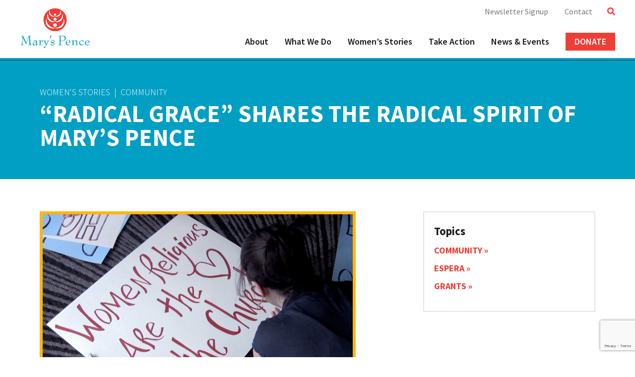

--- FILE ---
content_type: text/html; charset=UTF-8
request_url: https://maryspence.org/stories/radical-grace-shares-the-radical-spirit-of-marys-pence/
body_size: 11886
content:
<!DOCTYPE html>
<html rel="alternate" hreflang="en-us">
<head>
<meta charset="UTF-8">
<meta name="viewport" content="width=device-width, initial-scale=1">
<link rel="profile" href="https://gmpg.org/xfn/11">
<link rel="pingback" href="https://maryspence.org/xmlrpc.php">
<link rel="apple-touch-icon-precomposed" sizes="57x57" href="/favicons/apple-touch-icon-57x57.png" />
<link rel="apple-touch-icon-precomposed" sizes="114x114" href="/favicons/apple-touch-icon-114x114.png" />
<link rel="apple-touch-icon-precomposed" sizes="72x72" href="/favicons/apple-touch-icon-72x72.png" />
<link rel="apple-touch-icon-precomposed" sizes="144x144" href="/favicons/apple-touch-icon-144x144.png" />
<link rel="apple-touch-icon-precomposed" sizes="60x60" href="/favicons/apple-touch-icon-60x60.png" />
<link rel="apple-touch-icon-precomposed" sizes="120x120" href="/favicons/apple-touch-icon-120x120.png" />
<link rel="apple-touch-icon-precomposed" sizes="76x76" href="/favicons/apple-touch-icon-76x76.png" />
<link rel="apple-touch-icon-precomposed" sizes="152x152" href="/favicons/apple-touch-icon-152x152.png" />
<link rel="icon" type="image/png" href="/favicons/favicon-196x196.png" sizes="196x196" />
<link rel="icon" type="image/png" href="/favicons/favicon-96x96.png" sizes="96x96" />
<link rel="icon" type="image/png" href="/favicons/favicon-32x32.png" sizes="32x32" />
<link rel="icon" type="image/png" href="/favicons/favicon-16x16.png" sizes="16x16" />
<link rel="icon" type="image/png" href="/favicons/favicon-128.png" sizes="128x128" />
<meta name="application-name" content="&nbsp;"/>
<meta name="msapplication-TileColor" content="#FFFFFF" />
<meta name="msapplication-TileImage" content="/favicons/mstile-144x144.png" />
<meta name="msapplication-square70x70logo" content="/favicons/mstile-70x70.png" />
<meta name="msapplication-square150x150logo" content="/favicons/mstile-150x150.png" />
<meta name="msapplication-wide310x150logo" content="/favicons/mstile-310x150.png" />
<meta name="msapplication-square310x310logo" content="/favicons/mstile-310x310.png" />
<!-- Facebook Pixel Code -->
<script>
  !function(f,b,e,v,n,t,s)
  {if(f.fbq)return;n=f.fbq=function(){n.callMethod?
  n.callMethod.apply(n,arguments):n.queue.push(arguments)};
  if(!f._fbq)f._fbq=n;n.push=n;n.loaded=!0;n.version='2.0';
  n.queue=[];t=b.createElement(e);t.async=!0;
  t.src=v;s=b.getElementsByTagName(e)[0];
  s.parentNode.insertBefore(t,s)}(window, document,'script',
  'https://connect.facebook.net/en_US/fbevents.js');
  fbq('init', '430763614843903');
  fbq('track', 'PageView');
</script>
<noscript><img height="1" width="1" style="display:none"
  src="https://www.facebook.com/tr?id=430763614843903&ev=PageView&noscript=1"
/></noscript>
<!-- End Facebook Pixel Code -->
<meta name='robots' content='index, follow, max-image-preview:large, max-snippet:-1, max-video-preview:-1' />
	<style>img:is([sizes="auto" i], [sizes^="auto," i]) { contain-intrinsic-size: 3000px 1500px }</style>
	
	<!-- This site is optimized with the Yoast SEO plugin v26.8 - https://yoast.com/product/yoast-seo-wordpress/ -->
	<title>&quot;Radical Grace&quot; Shares the Radical Spirit of Mary’s Pence - Mary&#039;s Pence</title>
	<meta name="description" content="The work of the three nuns is so inclusive, so engaging, and so determined to build community and create social change that the film appeals to a wide audience. Its message is for everyone, not just for Catholics." />
	<link rel="canonical" href="https://maryspence.org/stories/radical-grace-shares-the-radical-spirit-of-marys-pence/" />
	<meta property="og:locale" content="en_US" />
	<meta property="og:type" content="article" />
	<meta property="og:title" content="&quot;Radical Grace&quot; Shares the Radical Spirit of Mary’s Pence - Mary&#039;s Pence" />
	<meta property="og:description" content="The work of the three nuns is so inclusive, so engaging, and so determined to build community and create social change that the film appeals to a wide audience. Its message is for everyone, not just for Catholics." />
	<meta property="og:url" content="https://maryspence.org/stories/radical-grace-shares-the-radical-spirit-of-marys-pence/" />
	<meta property="og:site_name" content="Mary&#039;s Pence" />
	<meta property="article:publisher" content="http://www.facebook.com/pages/Marys-Pence/107261079336288" />
	<meta property="article:modified_time" content="2021-03-31T19:14:00+00:00" />
	<meta property="og:image" content="https://maryspence.org/wp-content/uploads/2015/11/Radical_Grace_3.jpg" />
	<meta property="og:image:width" content="1919" />
	<meta property="og:image:height" content="1080" />
	<meta property="og:image:type" content="image/jpeg" />
	<meta name="twitter:card" content="summary_large_image" />
	<meta name="twitter:site" content="@maryspence1987" />
	<meta name="twitter:label1" content="Est. reading time" />
	<meta name="twitter:data1" content="3 minutes" />
	<script type="application/ld+json" class="yoast-schema-graph">{"@context":"https://schema.org","@graph":[{"@type":"WebPage","@id":"https://maryspence.org/stories/radical-grace-shares-the-radical-spirit-of-marys-pence/","url":"https://maryspence.org/stories/radical-grace-shares-the-radical-spirit-of-marys-pence/","name":"\"Radical Grace\" Shares the Radical Spirit of Mary’s Pence - Mary&#039;s Pence","isPartOf":{"@id":"https://maryspence.org/#website"},"primaryImageOfPage":{"@id":"https://maryspence.org/stories/radical-grace-shares-the-radical-spirit-of-marys-pence/#primaryimage"},"image":{"@id":"https://maryspence.org/stories/radical-grace-shares-the-radical-spirit-of-marys-pence/#primaryimage"},"thumbnailUrl":"https://maryspence.org/wp-content/uploads/2015/11/Radical_Grace_3.jpg","datePublished":"2015-11-17T05:47:13+00:00","dateModified":"2021-03-31T19:14:00+00:00","description":"The work of the three nuns is so inclusive, so engaging, and so determined to build community and create social change that the film appeals to a wide audience. Its message is for everyone, not just for Catholics.","breadcrumb":{"@id":"https://maryspence.org/stories/radical-grace-shares-the-radical-spirit-of-marys-pence/#breadcrumb"},"inLanguage":"en-US","potentialAction":[{"@type":"ReadAction","target":["https://maryspence.org/stories/radical-grace-shares-the-radical-spirit-of-marys-pence/"]}]},{"@type":"ImageObject","inLanguage":"en-US","@id":"https://maryspence.org/stories/radical-grace-shares-the-radical-spirit-of-marys-pence/#primaryimage","url":"https://maryspence.org/wp-content/uploads/2015/11/Radical_Grace_3.jpg","contentUrl":"https://maryspence.org/wp-content/uploads/2015/11/Radical_Grace_3.jpg","width":1919,"height":1080,"caption":"Photograph of a woman making a sign that reads \"women religious are the heart of the church.\""},{"@type":"BreadcrumbList","@id":"https://maryspence.org/stories/radical-grace-shares-the-radical-spirit-of-marys-pence/#breadcrumb","itemListElement":[{"@type":"ListItem","position":1,"name":"Home","item":"https://maryspence.org/"},{"@type":"ListItem","position":2,"name":"Women's Stories","item":"https://maryspence.org/stories/"},{"@type":"ListItem","position":3,"name":"&#8220;Radical Grace&#8221; Shares the Radical Spirit of Mary’s Pence"}]},{"@type":"WebSite","@id":"https://maryspence.org/#website","url":"https://maryspence.org/","name":"Mary's Pence","description":"Funding Women. Changing Lives.","potentialAction":[{"@type":"SearchAction","target":{"@type":"EntryPoint","urlTemplate":"https://maryspence.org/?s={search_term_string}"},"query-input":{"@type":"PropertyValueSpecification","valueRequired":true,"valueName":"search_term_string"}}],"inLanguage":"en-US"}]}</script>
	<!-- / Yoast SEO plugin. -->


<link rel='dns-prefetch' href='//www.google.com' />
<link rel='dns-prefetch' href='//fonts.googleapis.com' />
<link rel="alternate" type="application/rss+xml" title="Mary&#039;s Pence &raquo; &#8220;Radical Grace&#8221; Shares the Radical Spirit of Mary’s Pence Comments Feed" href="https://maryspence.org/stories/radical-grace-shares-the-radical-spirit-of-marys-pence/feed/" />
<script type="text/javascript">
/* <![CDATA[ */
window._wpemojiSettings = {"baseUrl":"https:\/\/s.w.org\/images\/core\/emoji\/16.0.1\/72x72\/","ext":".png","svgUrl":"https:\/\/s.w.org\/images\/core\/emoji\/16.0.1\/svg\/","svgExt":".svg","source":{"concatemoji":"https:\/\/maryspence.org\/wp-includes\/js\/wp-emoji-release.min.js?ver=e9b6fe4bb5d3a286c29205c00ab8e387"}};
/*! This file is auto-generated */
!function(s,n){var o,i,e;function c(e){try{var t={supportTests:e,timestamp:(new Date).valueOf()};sessionStorage.setItem(o,JSON.stringify(t))}catch(e){}}function p(e,t,n){e.clearRect(0,0,e.canvas.width,e.canvas.height),e.fillText(t,0,0);var t=new Uint32Array(e.getImageData(0,0,e.canvas.width,e.canvas.height).data),a=(e.clearRect(0,0,e.canvas.width,e.canvas.height),e.fillText(n,0,0),new Uint32Array(e.getImageData(0,0,e.canvas.width,e.canvas.height).data));return t.every(function(e,t){return e===a[t]})}function u(e,t){e.clearRect(0,0,e.canvas.width,e.canvas.height),e.fillText(t,0,0);for(var n=e.getImageData(16,16,1,1),a=0;a<n.data.length;a++)if(0!==n.data[a])return!1;return!0}function f(e,t,n,a){switch(t){case"flag":return n(e,"\ud83c\udff3\ufe0f\u200d\u26a7\ufe0f","\ud83c\udff3\ufe0f\u200b\u26a7\ufe0f")?!1:!n(e,"\ud83c\udde8\ud83c\uddf6","\ud83c\udde8\u200b\ud83c\uddf6")&&!n(e,"\ud83c\udff4\udb40\udc67\udb40\udc62\udb40\udc65\udb40\udc6e\udb40\udc67\udb40\udc7f","\ud83c\udff4\u200b\udb40\udc67\u200b\udb40\udc62\u200b\udb40\udc65\u200b\udb40\udc6e\u200b\udb40\udc67\u200b\udb40\udc7f");case"emoji":return!a(e,"\ud83e\udedf")}return!1}function g(e,t,n,a){var r="undefined"!=typeof WorkerGlobalScope&&self instanceof WorkerGlobalScope?new OffscreenCanvas(300,150):s.createElement("canvas"),o=r.getContext("2d",{willReadFrequently:!0}),i=(o.textBaseline="top",o.font="600 32px Arial",{});return e.forEach(function(e){i[e]=t(o,e,n,a)}),i}function t(e){var t=s.createElement("script");t.src=e,t.defer=!0,s.head.appendChild(t)}"undefined"!=typeof Promise&&(o="wpEmojiSettingsSupports",i=["flag","emoji"],n.supports={everything:!0,everythingExceptFlag:!0},e=new Promise(function(e){s.addEventListener("DOMContentLoaded",e,{once:!0})}),new Promise(function(t){var n=function(){try{var e=JSON.parse(sessionStorage.getItem(o));if("object"==typeof e&&"number"==typeof e.timestamp&&(new Date).valueOf()<e.timestamp+604800&&"object"==typeof e.supportTests)return e.supportTests}catch(e){}return null}();if(!n){if("undefined"!=typeof Worker&&"undefined"!=typeof OffscreenCanvas&&"undefined"!=typeof URL&&URL.createObjectURL&&"undefined"!=typeof Blob)try{var e="postMessage("+g.toString()+"("+[JSON.stringify(i),f.toString(),p.toString(),u.toString()].join(",")+"));",a=new Blob([e],{type:"text/javascript"}),r=new Worker(URL.createObjectURL(a),{name:"wpTestEmojiSupports"});return void(r.onmessage=function(e){c(n=e.data),r.terminate(),t(n)})}catch(e){}c(n=g(i,f,p,u))}t(n)}).then(function(e){for(var t in e)n.supports[t]=e[t],n.supports.everything=n.supports.everything&&n.supports[t],"flag"!==t&&(n.supports.everythingExceptFlag=n.supports.everythingExceptFlag&&n.supports[t]);n.supports.everythingExceptFlag=n.supports.everythingExceptFlag&&!n.supports.flag,n.DOMReady=!1,n.readyCallback=function(){n.DOMReady=!0}}).then(function(){return e}).then(function(){var e;n.supports.everything||(n.readyCallback(),(e=n.source||{}).concatemoji?t(e.concatemoji):e.wpemoji&&e.twemoji&&(t(e.twemoji),t(e.wpemoji)))}))}((window,document),window._wpemojiSettings);
/* ]]> */
</script>
<style id='wp-emoji-styles-inline-css' type='text/css'>

	img.wp-smiley, img.emoji {
		display: inline !important;
		border: none !important;
		box-shadow: none !important;
		height: 1em !important;
		width: 1em !important;
		margin: 0 0.07em !important;
		vertical-align: -0.1em !important;
		background: none !important;
		padding: 0 !important;
	}
</style>
<link rel='stylesheet' id='wp-block-library-css' href='https://maryspence.org/wp-includes/css/dist/block-library/style.min.css?ver=e9b6fe4bb5d3a286c29205c00ab8e387' type='text/css' media='all' />
<style id='classic-theme-styles-inline-css' type='text/css'>
/*! This file is auto-generated */
.wp-block-button__link{color:#fff;background-color:#32373c;border-radius:9999px;box-shadow:none;text-decoration:none;padding:calc(.667em + 2px) calc(1.333em + 2px);font-size:1.125em}.wp-block-file__button{background:#32373c;color:#fff;text-decoration:none}
</style>
<style id='global-styles-inline-css' type='text/css'>
:root{--wp--preset--aspect-ratio--square: 1;--wp--preset--aspect-ratio--4-3: 4/3;--wp--preset--aspect-ratio--3-4: 3/4;--wp--preset--aspect-ratio--3-2: 3/2;--wp--preset--aspect-ratio--2-3: 2/3;--wp--preset--aspect-ratio--16-9: 16/9;--wp--preset--aspect-ratio--9-16: 9/16;--wp--preset--color--black: #000000;--wp--preset--color--cyan-bluish-gray: #abb8c3;--wp--preset--color--white: #ffffff;--wp--preset--color--pale-pink: #f78da7;--wp--preset--color--vivid-red: #cf2e2e;--wp--preset--color--luminous-vivid-orange: #ff6900;--wp--preset--color--luminous-vivid-amber: #fcb900;--wp--preset--color--light-green-cyan: #7bdcb5;--wp--preset--color--vivid-green-cyan: #00d084;--wp--preset--color--pale-cyan-blue: #8ed1fc;--wp--preset--color--vivid-cyan-blue: #0693e3;--wp--preset--color--vivid-purple: #9b51e0;--wp--preset--gradient--vivid-cyan-blue-to-vivid-purple: linear-gradient(135deg,rgba(6,147,227,1) 0%,rgb(155,81,224) 100%);--wp--preset--gradient--light-green-cyan-to-vivid-green-cyan: linear-gradient(135deg,rgb(122,220,180) 0%,rgb(0,208,130) 100%);--wp--preset--gradient--luminous-vivid-amber-to-luminous-vivid-orange: linear-gradient(135deg,rgba(252,185,0,1) 0%,rgba(255,105,0,1) 100%);--wp--preset--gradient--luminous-vivid-orange-to-vivid-red: linear-gradient(135deg,rgba(255,105,0,1) 0%,rgb(207,46,46) 100%);--wp--preset--gradient--very-light-gray-to-cyan-bluish-gray: linear-gradient(135deg,rgb(238,238,238) 0%,rgb(169,184,195) 100%);--wp--preset--gradient--cool-to-warm-spectrum: linear-gradient(135deg,rgb(74,234,220) 0%,rgb(151,120,209) 20%,rgb(207,42,186) 40%,rgb(238,44,130) 60%,rgb(251,105,98) 80%,rgb(254,248,76) 100%);--wp--preset--gradient--blush-light-purple: linear-gradient(135deg,rgb(255,206,236) 0%,rgb(152,150,240) 100%);--wp--preset--gradient--blush-bordeaux: linear-gradient(135deg,rgb(254,205,165) 0%,rgb(254,45,45) 50%,rgb(107,0,62) 100%);--wp--preset--gradient--luminous-dusk: linear-gradient(135deg,rgb(255,203,112) 0%,rgb(199,81,192) 50%,rgb(65,88,208) 100%);--wp--preset--gradient--pale-ocean: linear-gradient(135deg,rgb(255,245,203) 0%,rgb(182,227,212) 50%,rgb(51,167,181) 100%);--wp--preset--gradient--electric-grass: linear-gradient(135deg,rgb(202,248,128) 0%,rgb(113,206,126) 100%);--wp--preset--gradient--midnight: linear-gradient(135deg,rgb(2,3,129) 0%,rgb(40,116,252) 100%);--wp--preset--font-size--small: 13px;--wp--preset--font-size--medium: 20px;--wp--preset--font-size--large: 36px;--wp--preset--font-size--x-large: 42px;--wp--preset--spacing--20: 0.44rem;--wp--preset--spacing--30: 0.67rem;--wp--preset--spacing--40: 1rem;--wp--preset--spacing--50: 1.5rem;--wp--preset--spacing--60: 2.25rem;--wp--preset--spacing--70: 3.38rem;--wp--preset--spacing--80: 5.06rem;--wp--preset--shadow--natural: 6px 6px 9px rgba(0, 0, 0, 0.2);--wp--preset--shadow--deep: 12px 12px 50px rgba(0, 0, 0, 0.4);--wp--preset--shadow--sharp: 6px 6px 0px rgba(0, 0, 0, 0.2);--wp--preset--shadow--outlined: 6px 6px 0px -3px rgba(255, 255, 255, 1), 6px 6px rgba(0, 0, 0, 1);--wp--preset--shadow--crisp: 6px 6px 0px rgba(0, 0, 0, 1);}:where(.is-layout-flex){gap: 0.5em;}:where(.is-layout-grid){gap: 0.5em;}body .is-layout-flex{display: flex;}.is-layout-flex{flex-wrap: wrap;align-items: center;}.is-layout-flex > :is(*, div){margin: 0;}body .is-layout-grid{display: grid;}.is-layout-grid > :is(*, div){margin: 0;}:where(.wp-block-columns.is-layout-flex){gap: 2em;}:where(.wp-block-columns.is-layout-grid){gap: 2em;}:where(.wp-block-post-template.is-layout-flex){gap: 1.25em;}:where(.wp-block-post-template.is-layout-grid){gap: 1.25em;}.has-black-color{color: var(--wp--preset--color--black) !important;}.has-cyan-bluish-gray-color{color: var(--wp--preset--color--cyan-bluish-gray) !important;}.has-white-color{color: var(--wp--preset--color--white) !important;}.has-pale-pink-color{color: var(--wp--preset--color--pale-pink) !important;}.has-vivid-red-color{color: var(--wp--preset--color--vivid-red) !important;}.has-luminous-vivid-orange-color{color: var(--wp--preset--color--luminous-vivid-orange) !important;}.has-luminous-vivid-amber-color{color: var(--wp--preset--color--luminous-vivid-amber) !important;}.has-light-green-cyan-color{color: var(--wp--preset--color--light-green-cyan) !important;}.has-vivid-green-cyan-color{color: var(--wp--preset--color--vivid-green-cyan) !important;}.has-pale-cyan-blue-color{color: var(--wp--preset--color--pale-cyan-blue) !important;}.has-vivid-cyan-blue-color{color: var(--wp--preset--color--vivid-cyan-blue) !important;}.has-vivid-purple-color{color: var(--wp--preset--color--vivid-purple) !important;}.has-black-background-color{background-color: var(--wp--preset--color--black) !important;}.has-cyan-bluish-gray-background-color{background-color: var(--wp--preset--color--cyan-bluish-gray) !important;}.has-white-background-color{background-color: var(--wp--preset--color--white) !important;}.has-pale-pink-background-color{background-color: var(--wp--preset--color--pale-pink) !important;}.has-vivid-red-background-color{background-color: var(--wp--preset--color--vivid-red) !important;}.has-luminous-vivid-orange-background-color{background-color: var(--wp--preset--color--luminous-vivid-orange) !important;}.has-luminous-vivid-amber-background-color{background-color: var(--wp--preset--color--luminous-vivid-amber) !important;}.has-light-green-cyan-background-color{background-color: var(--wp--preset--color--light-green-cyan) !important;}.has-vivid-green-cyan-background-color{background-color: var(--wp--preset--color--vivid-green-cyan) !important;}.has-pale-cyan-blue-background-color{background-color: var(--wp--preset--color--pale-cyan-blue) !important;}.has-vivid-cyan-blue-background-color{background-color: var(--wp--preset--color--vivid-cyan-blue) !important;}.has-vivid-purple-background-color{background-color: var(--wp--preset--color--vivid-purple) !important;}.has-black-border-color{border-color: var(--wp--preset--color--black) !important;}.has-cyan-bluish-gray-border-color{border-color: var(--wp--preset--color--cyan-bluish-gray) !important;}.has-white-border-color{border-color: var(--wp--preset--color--white) !important;}.has-pale-pink-border-color{border-color: var(--wp--preset--color--pale-pink) !important;}.has-vivid-red-border-color{border-color: var(--wp--preset--color--vivid-red) !important;}.has-luminous-vivid-orange-border-color{border-color: var(--wp--preset--color--luminous-vivid-orange) !important;}.has-luminous-vivid-amber-border-color{border-color: var(--wp--preset--color--luminous-vivid-amber) !important;}.has-light-green-cyan-border-color{border-color: var(--wp--preset--color--light-green-cyan) !important;}.has-vivid-green-cyan-border-color{border-color: var(--wp--preset--color--vivid-green-cyan) !important;}.has-pale-cyan-blue-border-color{border-color: var(--wp--preset--color--pale-cyan-blue) !important;}.has-vivid-cyan-blue-border-color{border-color: var(--wp--preset--color--vivid-cyan-blue) !important;}.has-vivid-purple-border-color{border-color: var(--wp--preset--color--vivid-purple) !important;}.has-vivid-cyan-blue-to-vivid-purple-gradient-background{background: var(--wp--preset--gradient--vivid-cyan-blue-to-vivid-purple) !important;}.has-light-green-cyan-to-vivid-green-cyan-gradient-background{background: var(--wp--preset--gradient--light-green-cyan-to-vivid-green-cyan) !important;}.has-luminous-vivid-amber-to-luminous-vivid-orange-gradient-background{background: var(--wp--preset--gradient--luminous-vivid-amber-to-luminous-vivid-orange) !important;}.has-luminous-vivid-orange-to-vivid-red-gradient-background{background: var(--wp--preset--gradient--luminous-vivid-orange-to-vivid-red) !important;}.has-very-light-gray-to-cyan-bluish-gray-gradient-background{background: var(--wp--preset--gradient--very-light-gray-to-cyan-bluish-gray) !important;}.has-cool-to-warm-spectrum-gradient-background{background: var(--wp--preset--gradient--cool-to-warm-spectrum) !important;}.has-blush-light-purple-gradient-background{background: var(--wp--preset--gradient--blush-light-purple) !important;}.has-blush-bordeaux-gradient-background{background: var(--wp--preset--gradient--blush-bordeaux) !important;}.has-luminous-dusk-gradient-background{background: var(--wp--preset--gradient--luminous-dusk) !important;}.has-pale-ocean-gradient-background{background: var(--wp--preset--gradient--pale-ocean) !important;}.has-electric-grass-gradient-background{background: var(--wp--preset--gradient--electric-grass) !important;}.has-midnight-gradient-background{background: var(--wp--preset--gradient--midnight) !important;}.has-small-font-size{font-size: var(--wp--preset--font-size--small) !important;}.has-medium-font-size{font-size: var(--wp--preset--font-size--medium) !important;}.has-large-font-size{font-size: var(--wp--preset--font-size--large) !important;}.has-x-large-font-size{font-size: var(--wp--preset--font-size--x-large) !important;}
:where(.wp-block-post-template.is-layout-flex){gap: 1.25em;}:where(.wp-block-post-template.is-layout-grid){gap: 1.25em;}
:where(.wp-block-columns.is-layout-flex){gap: 2em;}:where(.wp-block-columns.is-layout-grid){gap: 2em;}
:root :where(.wp-block-pullquote){font-size: 1.5em;line-height: 1.6;}
</style>
<link rel='stylesheet' id='bootstrap-css-css' href='https://maryspence.org/wp-content/themes/marys/css/bootstrap.css?ver=e9b6fe4bb5d3a286c29205c00ab8e387' type='text/css' media='all' />
<link rel='stylesheet' id='marys-style-css' href='https://maryspence.org/wp-content/themes/marys/style.css?ver=e9b6fe4bb5d3a286c29205c00ab8e387' type='text/css' media='all' />
<link rel='stylesheet' id='more-styles-css' href='https://maryspence.org/wp-content/themes/marys/morestyles.css?ver=e9b6fe4bb5d3a286c29205c00ab8e387' type='text/css' media='all' />
<link rel='stylesheet' id='default-font-css' href='https://fonts.googleapis.com/css?family=Source+Sans+Pro%3A300%2C400%2C400i%2C600%2C600i%2C700%2C700i&#038;ver=e9b6fe4bb5d3a286c29205c00ab8e387' type='text/css' media='all' />
<script type="text/javascript" src="https://maryspence.org/wp-includes/js/jquery/jquery.min.js?ver=3.7.1" id="jquery-core-js"></script>
<script type="text/javascript" src="https://maryspence.org/wp-includes/js/jquery/jquery-migrate.min.js?ver=3.4.1" id="jquery-migrate-js"></script>
<link rel="https://api.w.org/" href="https://maryspence.org/wp-json/" /><link rel="EditURI" type="application/rsd+xml" title="RSD" href="https://maryspence.org/xmlrpc.php?rsd" />

<link rel='shortlink' href='https://maryspence.org/?p=2272' />
<link rel="alternate" title="oEmbed (JSON)" type="application/json+oembed" href="https://maryspence.org/wp-json/oembed/1.0/embed?url=https%3A%2F%2Fmaryspence.org%2Fstories%2Fradical-grace-shares-the-radical-spirit-of-marys-pence%2F" />
<link rel="alternate" title="oEmbed (XML)" type="text/xml+oembed" href="https://maryspence.org/wp-json/oembed/1.0/embed?url=https%3A%2F%2Fmaryspence.org%2Fstories%2Fradical-grace-shares-the-radical-spirit-of-marys-pence%2F&#038;format=xml" />
<link rel="icon" href="https://maryspence.org/wp-content/uploads/2022/02/cropped-35th-anniversary-logo-1-32x32.png" sizes="32x32" />
<link rel="icon" href="https://maryspence.org/wp-content/uploads/2022/02/cropped-35th-anniversary-logo-1-192x192.png" sizes="192x192" />
<link rel="apple-touch-icon" href="https://maryspence.org/wp-content/uploads/2022/02/cropped-35th-anniversary-logo-1-180x180.png" />
<meta name="msapplication-TileImage" content="https://maryspence.org/wp-content/uploads/2022/02/cropped-35th-anniversary-logo-1-270x270.png" />
		<style type="text/css" id="wp-custom-css">
			#subNavigation {
	background: #333333;
	display: block; 
	font-size: 22px;
	line-height: 1;
}

/* Base Sub Navigation Styles */
#subNavigation ul {
	list-style: none;
	margin-bottom: 0;
	padding: 20px 0;
}

#subNavigation ul li {
	margin-bottom: 20px;
}

#subNavigation ul li:last-child {
	margin-bottom: 0;
}

#subNavigation ul li a {
	color: rgba(255, 255, 255, 1);
	padding: 20px 0;
}

#subNavigation ul li a:hover {
	color: rgba(255, 255, 255, 0.75);
}

/* Children indicator (mobile + desktop) */
#subNavigation ul li.menu-item-has-children:after {
    display: inline-block;
    content: '+';
    color: #FFFFFF;
    margin-left: 0;
    padding-left: 0;
    vertical-align: 1px;
}

#subNavigation ul li.menu-item-has-children:hover:after {
    transition: color .4s linear;
    color: rgba(255, 255, 255, 0.75);
}

/* Hide sub-menu by default */
#subNavigation ul.sub-menu {
    display: none;
}

/* Desktop overrides */
@media (min-width: 1024px) {
	#subNavigation {
		font-size: 16px;
	}
	
    #subNavigation ul {
        text-align: right;
    }

    #subNavigation ul li {
        display: inline-block;
        margin: 0 10px 0 0; /* replaces margin-bottom */
    }

    #subNavigation ul li:last-child {
        margin-right: 0;
    }

    /* Separator between items */
    #subNavigation ul li:after {
        content: '|';
        padding: 0 0 0 10px;
        color: #757575;
        font-size: 14px;
        vertical-align: 2px;
    }

    #subNavigation ul li:last-child:after {
        display: none;
    }
	
	#subNavigation ul li a {
	padding: 20px 5px;
}

    /* Keep child indicator style; adjust alignment if needed on desktop */
    #subNavigation ul li.menu-item-has-children:after {
        vertical-align: 1px;
    }
}

.footerSeals {
	margin-bottom: 35px;
	text-align: center;
}

@media (min-width: 768px) {
	.footerSeals {
		margin-bottom: 75px;
	}
}

#mobileNav ul#menu-header-primary {list-style:none;margin:0;padding:0;}
#mobileNav ul#menu-header-primary li {border-bottom:1px solid #e4e4e4;text-align:center;}
#mobileNav ul#menu-header-primary li:last-child {border-bottom:1px solid #FFFFFF;text-align:center;}
#mobileNav ul#menu-header-primary li ul.sub-menu {display:none;}
#mobileNav ul#menu-header-primary li ul.sub-menu li {border-bottom:0;}
#mobileNav ul#menu-header-primary li a {display:block;font-weight:700;color:#FFFFFF;padding-top:15px;padding-bottom:15px;}
#mobileNav ul#menu-header-primary li ul.sub-menu li a {font-weight:400;padding-top:10px;padding-bottom:10px;}
#mobileNav ul#menu-header-primary li ul.sub-menu li:last-child a {padding-bottom:20px;}
#mobileNav p {text-align:center;padding:15px 0;}
#mobileNav a {color:#FFFFFF;}		</style>
		</head>

<body class="wp-singular story-template-default single single-story postid-2272 wp-theme-marys nothome group-blog">
<script>
  (function(i,s,o,g,r,a,m){i['GoogleAnalyticsObject']=r;i[r]=i[r]||function(){
  (i[r].q=i[r].q||[]).push(arguments)},i[r].l=1*new Date();a=s.createElement(o),
  m=s.getElementsByTagName(o)[0];a.async=1;a.src=g;m.parentNode.insertBefore(a,m)
  })(window,document,'script','https://www.google-analytics.com/analytics.js','ga');

  ga('create', 'UA-17685337-1', 'auto');
  ga('send', 'pageview');

</script>  
    <div id="page" class="site container-fluid">
        
        <a class="skip-link screen-reader-text" href="#main">Skip to content</a>
        <div id="banner" class="row">
            <header id="masthead" class="container-fluid" role="banner">
                <div class="col-sm-8 col-lg-2 headerLogoContainer">
                    <a id="headerLogo" href="/"><img src="/wp-content/themes/marys/img/logo.svg"></a>
                </div>
                <div id="desktopNav" class="col-lg-10 visible-lg">
                    <div id="searchDesktop"><form id="searchNav" action="/" method="get">
    <input type="text" name="s" placeholder="search here" id="search" value="" />
</form></div>
                    <div class="searchButton"><i id="searchButton" class="fa fa-search" aria-hidden="true"></i></div>
                    <nav id="secondaryNav" class="menu-header-secondary-container"><ul id="secondary-menu" class="menu"><li id="menu-item-107" class="menu-item menu-item-type-custom menu-item-object-custom menu-item-107"><a target="_blank" href="https://interland3.donorperfect.net/weblink/weblink.aspx?name=E126927&#038;id=10">Newsletter Signup</a></li>
<li id="menu-item-109" class="menu-item menu-item-type-post_type menu-item-object-page menu-item-109"><a href="https://maryspence.org/contact/">Contact</a></li>
</ul></nav>                    <div class="clearfix"></div>
                    <nav id="primaryNav" class="menu-header-primary-container"><ul id="primary-menu" class="menu"><li id="menu-item-101" class="menu-item menu-item-type-post_type menu-item-object-page menu-item-101"><a href="https://maryspence.org/about/">About</a></li>
<li id="menu-item-102" class="menu-item menu-item-type-post_type menu-item-object-page menu-item-102"><a href="https://maryspence.org/what-we-do/">What We Do</a></li>
<li id="menu-item-104" class="menu-item menu-item-type-custom menu-item-object-custom menu-item-104"><a href="/stories/">Women&#8217;s Stories</a></li>
<li id="menu-item-103" class="menu-item menu-item-type-post_type menu-item-object-page menu-item-103"><a href="https://maryspence.org/ways-to-help/">Take Action</a></li>
<li id="menu-item-105" class="menu-item menu-item-type-post_type menu-item-object-page current_page_parent menu-item-105"><a href="https://maryspence.org/news-events/">News &#038; Events</a></li>
<li id="menu-item-106" class="button menu-item menu-item-type-custom menu-item-object-custom menu-item-106"><a href="https://www.maryspence.org/ways-to-help/donate/">Donate</a></li>
</ul></nav>                </div>
                <div class="col-sm-3 col-sm-offset-1 hidden-lg menuButton">
                    <i id="menuButton" class="fa fa-bars menuButton" aria-hidden="true"></i>
                </div>
            </header><!-- #masthead -->
            
        </div>
        <nav id="mobileNav" class="row"><!-- Mobile Nav -->
            <div class="menu-header-primary-container"><ul id="menu-header-primary" class="menu"><li class="menu-item menu-item-type-post_type menu-item-object-page menu-item-101"><a href="https://maryspence.org/about/">About</a></li>
<li class="menu-item menu-item-type-post_type menu-item-object-page menu-item-102"><a href="https://maryspence.org/what-we-do/">What We Do</a></li>
<li class="menu-item menu-item-type-custom menu-item-object-custom menu-item-104"><a href="/stories/">Women&#8217;s Stories</a></li>
<li class="menu-item menu-item-type-post_type menu-item-object-page menu-item-103"><a href="https://maryspence.org/ways-to-help/">Take Action</a></li>
<li class="menu-item menu-item-type-post_type menu-item-object-page current_page_parent menu-item-105"><a href="https://maryspence.org/news-events/">News &#038; Events</a></li>
<li class="button menu-item menu-item-type-custom menu-item-object-custom menu-item-106"><a href="https://www.maryspence.org/ways-to-help/donate/">Donate</a></li>
</ul></div>            <div class="mobileNavActions">
                <p><a class="mobileDonate" href="https://interland3.donorperfect.net/weblink/weblink.aspx?name=E126927&id=1" target="_blank">Donate</a></p>
                <p class="newsletterSignup"><a href="https://interland3.donorperfect.net/weblink/weblink.aspx?name=E126927&id=10" target="_blank">Newsletter Signup</a></p>
                <p class="grantApplication"><a href="/marys-pence-grant-application/">Grant Application</a></p>
                <p><a href="/contact/">Contact</a></p>
                <p class="searchMenu"><i class="fa fa-search" aria-hidden="true"></i></p>
            </div>
        </nav>
<nav id="subNavigation" class="row">
    <div class="container-fluid">
        <div class="col-sm-12">
                    </div>
    </div>
</nav>
<!-- / Sub Navigation -->

<div id="secondaryHero" class="row">
    <div class="container">
        <div class="col-sm-12">
            <p class="subHeader"><a href="/stories/">Women's Stories</a> &nbsp;|&nbsp; 
                <a href="https://maryspence.org/stories/topics/community/">Community</a>            </p>
            <h1>&#8220;Radical Grace&#8221; Shares the Radical Spirit of Mary’s Pence</h1>
        </div>
    </div>
</div>
<!-- / Archive Hero -->

<div id="content" class="site-content">
    <div class="row">
        <div class="container">
        
            <div id="primary" class="content-area col-sm-12 col-lg-7 secondary-content">

                    
                            <div class="singlePostImage"><img width="1200" height="800" src="https://maryspence.org/wp-content/uploads/2015/11/Radical_Grace_3-1200x800.jpg" class="attachment-blog-large size-blog-large wp-post-image" alt="Photograph of a woman making a sign that reads &quot;women religious are the heart of the church.&quot;" decoding="async" fetchpriority="high" srcset="https://maryspence.org/wp-content/uploads/2015/11/Radical_Grace_3-1200x800.jpg 1200w, https://maryspence.org/wp-content/uploads/2015/11/Radical_Grace_3-768x512.jpg 768w, https://maryspence.org/wp-content/uploads/2015/11/Radical_Grace_3-900x600.jpg 900w" sizes="(max-width: 1200px) 100vw, 1200px" /></div>
                            <p>At our October board meeting, Mary’s Pence board and staff watched Radical Grace, a film about three nuns working for social justice. It’s hard to say what was more inspiring, the women on the screen or the women in the room watching the film. One of our board members, Sister of St. Francis Robbie Pentecost, had just returned from <a href="http://www.maryspence.org/blog/2015/11/03/a-pilgrimage-of-hope-nuns-on-the-bug-2015/" target="_blank" rel="noopener">touring three states with the Nuns on the Bus</a>. Every single woman in the room was a social justice activist, overlapping passions for peace, equality, economic justice, immigration reform, among other justice issues.</p>
<p>Radical Grace follows the stories of Dominican Sister Jean Hughes, who worked with formerly incarcerated felons on Chicago’s West Side, Sister of Social Service Simone Campbell, who led a cross-country Nuns on the Bus tour focusing on economic inequality, and Sister of St. Joseph Christine Schenk, an activist for women’s full equality in the Catholic Church.</p>
<p>The work of the three nuns is so inclusive, so engaging, and so determined to build community and create social change that the film appeals to a wide audience. Its message is for everyone, not just for Catholics. The story of Sister Jean Hughes in particular is a reflection on compassion in action. “My goal is to try to love people as unconditionally as I can,” she said, “So that they have that experience at least once in their life.”<br />
Caring for those most in need and striving for equality are values and actions that people all over the world value, so it’s no surprise that so many people are inspired by the compassion and the activism of the nuns.</p>
<p>Filming for Radical Grace began around the same time that the Vatican opened its investigation of American Catholic women religious and accused them of promoting “radical feminism.” When Sister Simone Campbell saw that censure from the Vatican placed American nuns in the spotlight, her reaction was, &#8220;This is a moment of opportunity. How do we use it for mission?&#8221; This speaks volumes to the spirit of the nuns. No matter what happens, good or bad, they find a way to use it to support their mission of creating a more just world.</p>
<p>Sister Christine Schenk’s response to the Vatican censure was to look right at the camera and say, &#8220;If the radical notion that women are equal is a sin, then I&#8217;m guilty as charged.&#8221;</p>
<p>Who among us can’t say the same?</p>
<p>Radical Grace certainly resounds with the radical spirits of Mary’s Pence board, staff, and supporters. There’s a special energy in a room when the women on and off screen are passionate about social justice, about equality and about caring deeply for their neighbors, across all borders and boundaries.</p>
<p>Radical Grace resonates strongly with Mary’s Pence because we were founded by a group of religious and lay women, and have been funding social justice initiatives across the Americas ever since.</p>
<p>That’s why we’re partnering with the Justice Commission of the Sisters of St. Joseph of Carondelet and Consociates, St. Catherine University Campus Ministry, and several other local organizations to host the premiere of Radical Grace in the Twin Cities. If you live near the Twin Cities, we invite you to <a href="http://www.maryspence.org/documents/RadicalGraceEventFlierFinal.pdf" target="_blank" rel="noopener">attend our free screening of the film</a> on Wednesday, November 18, 7-9 pm at St. Catherine University, Jeanne d’Arc Auditorium. If you live elsewhere, you can visit <a href="http://radicalgracefilm.com/screenings" target="_blank" rel="noopener">Radical Grace Film</a> to look for a screening in your area.</p>
<p><iframe title="YouTube video player" src="https://www.youtube.com/embed/cFyLKlpVvYk" width="560" height="315" frameborder="0" allowfullscreen="allowfullscreen"></iframe></p>
<p><em>Written by Taylor Harwood, 2015-2016 St. Joseph Worker</em></p>

                                    
                <div class="singlePostCategory"><a href="/stories/">Women's Stories</a> &nbsp;|&nbsp; 
					<a href="https://maryspence.org/stories/topics/community/" rel="tag">Community</a>                </div>
            </div><!-- #primary -->

            <div id="secondary" class="col-sm-12 col-lg-4 col-lg-offset-1 sidebar-content">
                
                <aside class="taxonomy topics">
                    <div class="asideContainer">
                        <h4>Topics</h4>
                        <ul>
                            	<li class="cat-item cat-item-49"><a href="https://maryspence.org/stories/topics/community/">Community</a>
</li>
	<li class="cat-item cat-item-50"><a href="https://maryspence.org/stories/topics/espera/">ESPERA</a>
</li>
	<li class="cat-item cat-item-51"><a href="https://maryspence.org/stories/topics/grants/">Grants</a>
</li>
                        </ul>
                    </div>
                </aside>

                
                
            </div><!-- #secondary -->
        
        </div><!-- .container -->
    </div><!-- .row -->
</div><!-- #content -->
    <div id="bottom" class="row">
        <div class="bottomContainer container">
            <div class="bottomNews col-sm-12 col-md-8 col-md-offset-2 col-lg-6 col-lg-offset-0">
                <p>Sign up for eNews</p>
                <p class="button"><a href="https://interland3.donorperfect.net/weblink/weblink.aspx?name=E126927&id=10" target="_blank">Subscribe</a></p>
            </div>
            <div class="bottomDonate col-sm-12 col-lg-6">
                <style>
                    .bottomDonate {
                        background-image:url(/wp-content/themes/marys/img/donate_footer_phone.jpg);
                        background-size:cover;
                        background-repeat:no-repeat;
                        background-position:top;
                    }
                    @media (min-width: 768px) {
                        .bottomDonate {
                            background-image:url(/wp-content/themes/marys/img/donate_footer.jpg);
                            background-position:top;
                        }
                    }
                    @media (min-width: 1024px) {
                        .bottomDonate {
                            background-position:top left;
                        }
                    }
                </style>
                <div class="bottomDonateContent col-md-6 col-md-offset-6">
                    <h4>Donate</h4>
                    <p>Make a donation today to fund women and change lives.</p>
                    <a href="https://interland3.donorperfect.net/weblink/weblink.aspx?name=E126927&#038;id=1" class="bottomDonateButton" target="_blank">DONATE</a>
                </div>
            </div>
        </div>
    </div>
    <footer id="colophon2" class="row">
        <div class="container">
            <div class="footerContent">
                <a class="footerLogo" href="/"><img src=""></a>
                <ul class="footerContact">
                    <li>651-788-9869</li>
                    <li>
                        <a href="/cdn-cgi/l/email-protection#bfd6d1ddd0c7ffd2decdc6cccfdad1dcda91d0cdd8"><span class="__cf_email__" data-cfemail="c7aea9a5a8bf87aaa6b5beb4b7a2a9a4a2e9a8b5a0">[email&#160;protected]</span></a>
                    </li>
                    <ul class="footerSocial">
                        <li>
                            <a href="https://www.facebook.com/pages/Marys-Pence/107261079336288" target="_blank" id="footerSocialFacebook2">
                            </a>
                        </li>
                        <li>
                            <a href="https://twitter.com/maryspence1987" target="_blank" id="footerSocialTwitter2">
                            </a>
                        </li>
                        <li>
                            <a href="https://www.youtube.com/user/MarysPence1000" target="_blank" id="footerSocialYouTube2">
                            </a>
                        </li>
                    </ul>
                </ul>
                </ul>
                <p class="footerAddress"><a href="https://goo.gl/maps/L9Zuw9TRSPv1iXGm6" target="_blank">275 4th Street East #642, Saint Paul, MN 55101-1651 <br><br><br> EIN: 36-3556481</a></p>
            </div>
            <nav id="primaryFooter" class="menu-primary-footer-container"><ul id="footer-primary" class="menu"><li id="menu-item-137" class="menu-item menu-item-type-post_type menu-item-object-page menu-item-137"><a href="https://maryspence.org/about/">About</a></li>
<li id="menu-item-138" class="menu-item menu-item-type-post_type menu-item-object-page menu-item-138"><a href="https://maryspence.org/what-we-do/">What We Do</a></li>
<li id="menu-item-140" class="menu-item menu-item-type-post_type menu-item-object-page current_page_parent menu-item-140"><a href="https://maryspence.org/news-events/">News &#038; Events</a></li>
<li id="menu-item-139" class="menu-item menu-item-type-post_type menu-item-object-page menu-item-139"><a href="https://maryspence.org/ways-to-help/">Take Action</a></li>
<li id="menu-item-141" class="menu-item menu-item-type-post_type menu-item-object-page menu-item-141"><a href="https://maryspence.org/contact/">Contact</a></li>
</ul></nav>        </div>  
    </footer><!-- #colophon -->
    <div id="subfooter2" class="row">
        <div class="container">
            <div class="col-sm-12 col-md-10 col-md-offset-1 col-lg-12 col-lg-offset-0">
                <nav id="secondaryFooter" class="menu-secondary-footer-container"><ul id="footer-secondary" class="menu"><li id="menu-item-146" class="menu-item menu-item-type-post_type menu-item-object-page menu-item-146"><a href="https://maryspence.org/what-we-do/grants/grant-process/">Grant Process</a></li>
<li id="menu-item-147" class="menu-item menu-item-type-post_type menu-item-object-page menu-item-147"><a href="https://maryspence.org/what-we-do/grants/apply/">Grant Application</a></li>
<li id="menu-item-148" class="menu-item menu-item-type-post_type menu-item-object-page menu-item-148"><a href="https://maryspence.org/about/careers/">Careers</a></li>
<li id="menu-item-4099" class="menu-item menu-item-type-post_type menu-item-object-page menu-item-4099"><a href="https://maryspence.org/about/financials/">Financials</a></li>
<li id="menu-item-150" class="menu-item menu-item-type-post_type menu-item-object-page menu-item-150"><a href="https://maryspence.org/ways-to-help/legacy-giving/">Legacy Giving</a></li>
<li id="menu-item-13369" class="menu-item menu-item-type-post_type menu-item-object-post menu-item-13369"><a href="https://maryspence.org/news-events/data-privacy-policy/">Data Privacy Policy</a></li>
</ul></nav>            </div>
        </div>
    </div>
    <div id="copyright" class="row">
        <div class="container">
            <div class="col-sm-12 col-md-6 col-lg-3 left">
                <p>Copyright 2026. All rights reserved.</p>
            </div>
            <div class="col-sm-12 col-md-6 col-md-pull-6 col-lg-6 col-lg-pull-0 col-lg-offset-0 middle">
                <p><em>Mary’s Pence is a registered 501(c)3 nonprofit EIN: 36-3556481</em></p>
            </div>
            <div class="col-sm-12 col-md-6 col-md-push-6 col-lg-3 col-lg-push-0 col-lg-offset-0 right">
                <p><a href="https://www.stpaulmedia.com/">Design by Saint Paul Media, Inc.</a></p>
            </div>
        </div>
    </div>	
</div><!-- #page .container -->

<script data-cfasync="false" src="/cdn-cgi/scripts/5c5dd728/cloudflare-static/email-decode.min.js"></script><script type="speculationrules">
{"prefetch":[{"source":"document","where":{"and":[{"href_matches":"\/*"},{"not":{"href_matches":["\/wp-*.php","\/wp-admin\/*","\/wp-content\/uploads\/*","\/wp-content\/*","\/wp-content\/plugins\/*","\/wp-content\/themes\/marys\/*","\/*\\?(.+)"]}},{"not":{"selector_matches":"a[rel~=\"nofollow\"]"}},{"not":{"selector_matches":".no-prefetch, .no-prefetch a"}}]},"eagerness":"conservative"}]}
</script>
<script type="text/javascript" src="https://maryspence.org/wp-content/themes/marys/js/bootstrap.min.js?ver=3.3.6" id="bootstrap-js"></script>
<script type="text/javascript" src="https://maryspence.org/wp-content/themes/marys/js/master.js?ver=1.1" id="master-js"></script>
<script type="text/javascript" src="https://maryspence.org/wp-content/themes/marys/js/fontawesome.js?ver=5.0.6" id="fontawesome-js"></script>
<script type="text/javascript" src="https://maryspence.org/wp-content/themes/marys/js/packs/light.js?ver=5.0.6" id="font-light-js"></script>
<script type="text/javascript" src="https://maryspence.org/wp-content/themes/marys/js/packs/regular.js?ver=5.0.6" id="font-regular-js"></script>
<script type="text/javascript" src="https://maryspence.org/wp-content/themes/marys/js/packs/solid.js?ver=5.0.6" id="font-solid-js"></script>
<script type="text/javascript" src="https://maryspence.org/wp-content/themes/marys/js/packs/brands.js?ver=5.0.6" id="font-brands-js"></script>
<script type="text/javascript" id="gforms_recaptcha_recaptcha-js-extra">
/* <![CDATA[ */
var gforms_recaptcha_recaptcha_strings = {"nonce":"2c958c780e","disconnect":"Disconnecting","change_connection_type":"Resetting","spinner":"https:\/\/maryspence.org\/wp-content\/plugins\/gravityforms\/images\/spinner.svg","connection_type":"classic","disable_badge":"","change_connection_type_title":"Change Connection Type","change_connection_type_message":"Changing the connection type will delete your current settings.  Do you want to proceed?","disconnect_title":"Disconnect","disconnect_message":"Disconnecting from reCAPTCHA will delete your current settings.  Do you want to proceed?","site_key":"6LdhiA0oAAAAAL-E4yzzfReHGlfsPrpL_mI0sqTu"};
/* ]]> */
</script>
<script type="text/javascript" src="https://www.google.com/recaptcha/api.js?render=6LdhiA0oAAAAAL-E4yzzfReHGlfsPrpL_mI0sqTu&amp;ver=2.1.0" id="gforms_recaptcha_recaptcha-js" defer="defer" data-wp-strategy="defer"></script>
<script type="text/javascript" src="https://maryspence.org/wp-content/plugins/gravityformsrecaptcha/js/frontend.min.js?ver=2.1.0" id="gforms_recaptcha_frontend-js" defer="defer" data-wp-strategy="defer"></script>

<script defer src="https://static.cloudflareinsights.com/beacon.min.js/vcd15cbe7772f49c399c6a5babf22c1241717689176015" integrity="sha512-ZpsOmlRQV6y907TI0dKBHq9Md29nnaEIPlkf84rnaERnq6zvWvPUqr2ft8M1aS28oN72PdrCzSjY4U6VaAw1EQ==" data-cf-beacon='{"version":"2024.11.0","token":"3ff7374fe9aa42f4bcc4d4ffea707947","r":1,"server_timing":{"name":{"cfCacheStatus":true,"cfEdge":true,"cfExtPri":true,"cfL4":true,"cfOrigin":true,"cfSpeedBrain":true},"location_startswith":null}}' crossorigin="anonymous"></script>
</body>
</html>


--- FILE ---
content_type: text/html; charset=utf-8
request_url: https://www.google.com/recaptcha/api2/anchor?ar=1&k=6LdhiA0oAAAAAL-E4yzzfReHGlfsPrpL_mI0sqTu&co=aHR0cHM6Ly9tYXJ5c3BlbmNlLm9yZzo0NDM.&hl=en&v=PoyoqOPhxBO7pBk68S4YbpHZ&size=invisible&anchor-ms=20000&execute-ms=30000&cb=whqe0f5qdu84
body_size: 48592
content:
<!DOCTYPE HTML><html dir="ltr" lang="en"><head><meta http-equiv="Content-Type" content="text/html; charset=UTF-8">
<meta http-equiv="X-UA-Compatible" content="IE=edge">
<title>reCAPTCHA</title>
<style type="text/css">
/* cyrillic-ext */
@font-face {
  font-family: 'Roboto';
  font-style: normal;
  font-weight: 400;
  font-stretch: 100%;
  src: url(//fonts.gstatic.com/s/roboto/v48/KFO7CnqEu92Fr1ME7kSn66aGLdTylUAMa3GUBHMdazTgWw.woff2) format('woff2');
  unicode-range: U+0460-052F, U+1C80-1C8A, U+20B4, U+2DE0-2DFF, U+A640-A69F, U+FE2E-FE2F;
}
/* cyrillic */
@font-face {
  font-family: 'Roboto';
  font-style: normal;
  font-weight: 400;
  font-stretch: 100%;
  src: url(//fonts.gstatic.com/s/roboto/v48/KFO7CnqEu92Fr1ME7kSn66aGLdTylUAMa3iUBHMdazTgWw.woff2) format('woff2');
  unicode-range: U+0301, U+0400-045F, U+0490-0491, U+04B0-04B1, U+2116;
}
/* greek-ext */
@font-face {
  font-family: 'Roboto';
  font-style: normal;
  font-weight: 400;
  font-stretch: 100%;
  src: url(//fonts.gstatic.com/s/roboto/v48/KFO7CnqEu92Fr1ME7kSn66aGLdTylUAMa3CUBHMdazTgWw.woff2) format('woff2');
  unicode-range: U+1F00-1FFF;
}
/* greek */
@font-face {
  font-family: 'Roboto';
  font-style: normal;
  font-weight: 400;
  font-stretch: 100%;
  src: url(//fonts.gstatic.com/s/roboto/v48/KFO7CnqEu92Fr1ME7kSn66aGLdTylUAMa3-UBHMdazTgWw.woff2) format('woff2');
  unicode-range: U+0370-0377, U+037A-037F, U+0384-038A, U+038C, U+038E-03A1, U+03A3-03FF;
}
/* math */
@font-face {
  font-family: 'Roboto';
  font-style: normal;
  font-weight: 400;
  font-stretch: 100%;
  src: url(//fonts.gstatic.com/s/roboto/v48/KFO7CnqEu92Fr1ME7kSn66aGLdTylUAMawCUBHMdazTgWw.woff2) format('woff2');
  unicode-range: U+0302-0303, U+0305, U+0307-0308, U+0310, U+0312, U+0315, U+031A, U+0326-0327, U+032C, U+032F-0330, U+0332-0333, U+0338, U+033A, U+0346, U+034D, U+0391-03A1, U+03A3-03A9, U+03B1-03C9, U+03D1, U+03D5-03D6, U+03F0-03F1, U+03F4-03F5, U+2016-2017, U+2034-2038, U+203C, U+2040, U+2043, U+2047, U+2050, U+2057, U+205F, U+2070-2071, U+2074-208E, U+2090-209C, U+20D0-20DC, U+20E1, U+20E5-20EF, U+2100-2112, U+2114-2115, U+2117-2121, U+2123-214F, U+2190, U+2192, U+2194-21AE, U+21B0-21E5, U+21F1-21F2, U+21F4-2211, U+2213-2214, U+2216-22FF, U+2308-230B, U+2310, U+2319, U+231C-2321, U+2336-237A, U+237C, U+2395, U+239B-23B7, U+23D0, U+23DC-23E1, U+2474-2475, U+25AF, U+25B3, U+25B7, U+25BD, U+25C1, U+25CA, U+25CC, U+25FB, U+266D-266F, U+27C0-27FF, U+2900-2AFF, U+2B0E-2B11, U+2B30-2B4C, U+2BFE, U+3030, U+FF5B, U+FF5D, U+1D400-1D7FF, U+1EE00-1EEFF;
}
/* symbols */
@font-face {
  font-family: 'Roboto';
  font-style: normal;
  font-weight: 400;
  font-stretch: 100%;
  src: url(//fonts.gstatic.com/s/roboto/v48/KFO7CnqEu92Fr1ME7kSn66aGLdTylUAMaxKUBHMdazTgWw.woff2) format('woff2');
  unicode-range: U+0001-000C, U+000E-001F, U+007F-009F, U+20DD-20E0, U+20E2-20E4, U+2150-218F, U+2190, U+2192, U+2194-2199, U+21AF, U+21E6-21F0, U+21F3, U+2218-2219, U+2299, U+22C4-22C6, U+2300-243F, U+2440-244A, U+2460-24FF, U+25A0-27BF, U+2800-28FF, U+2921-2922, U+2981, U+29BF, U+29EB, U+2B00-2BFF, U+4DC0-4DFF, U+FFF9-FFFB, U+10140-1018E, U+10190-1019C, U+101A0, U+101D0-101FD, U+102E0-102FB, U+10E60-10E7E, U+1D2C0-1D2D3, U+1D2E0-1D37F, U+1F000-1F0FF, U+1F100-1F1AD, U+1F1E6-1F1FF, U+1F30D-1F30F, U+1F315, U+1F31C, U+1F31E, U+1F320-1F32C, U+1F336, U+1F378, U+1F37D, U+1F382, U+1F393-1F39F, U+1F3A7-1F3A8, U+1F3AC-1F3AF, U+1F3C2, U+1F3C4-1F3C6, U+1F3CA-1F3CE, U+1F3D4-1F3E0, U+1F3ED, U+1F3F1-1F3F3, U+1F3F5-1F3F7, U+1F408, U+1F415, U+1F41F, U+1F426, U+1F43F, U+1F441-1F442, U+1F444, U+1F446-1F449, U+1F44C-1F44E, U+1F453, U+1F46A, U+1F47D, U+1F4A3, U+1F4B0, U+1F4B3, U+1F4B9, U+1F4BB, U+1F4BF, U+1F4C8-1F4CB, U+1F4D6, U+1F4DA, U+1F4DF, U+1F4E3-1F4E6, U+1F4EA-1F4ED, U+1F4F7, U+1F4F9-1F4FB, U+1F4FD-1F4FE, U+1F503, U+1F507-1F50B, U+1F50D, U+1F512-1F513, U+1F53E-1F54A, U+1F54F-1F5FA, U+1F610, U+1F650-1F67F, U+1F687, U+1F68D, U+1F691, U+1F694, U+1F698, U+1F6AD, U+1F6B2, U+1F6B9-1F6BA, U+1F6BC, U+1F6C6-1F6CF, U+1F6D3-1F6D7, U+1F6E0-1F6EA, U+1F6F0-1F6F3, U+1F6F7-1F6FC, U+1F700-1F7FF, U+1F800-1F80B, U+1F810-1F847, U+1F850-1F859, U+1F860-1F887, U+1F890-1F8AD, U+1F8B0-1F8BB, U+1F8C0-1F8C1, U+1F900-1F90B, U+1F93B, U+1F946, U+1F984, U+1F996, U+1F9E9, U+1FA00-1FA6F, U+1FA70-1FA7C, U+1FA80-1FA89, U+1FA8F-1FAC6, U+1FACE-1FADC, U+1FADF-1FAE9, U+1FAF0-1FAF8, U+1FB00-1FBFF;
}
/* vietnamese */
@font-face {
  font-family: 'Roboto';
  font-style: normal;
  font-weight: 400;
  font-stretch: 100%;
  src: url(//fonts.gstatic.com/s/roboto/v48/KFO7CnqEu92Fr1ME7kSn66aGLdTylUAMa3OUBHMdazTgWw.woff2) format('woff2');
  unicode-range: U+0102-0103, U+0110-0111, U+0128-0129, U+0168-0169, U+01A0-01A1, U+01AF-01B0, U+0300-0301, U+0303-0304, U+0308-0309, U+0323, U+0329, U+1EA0-1EF9, U+20AB;
}
/* latin-ext */
@font-face {
  font-family: 'Roboto';
  font-style: normal;
  font-weight: 400;
  font-stretch: 100%;
  src: url(//fonts.gstatic.com/s/roboto/v48/KFO7CnqEu92Fr1ME7kSn66aGLdTylUAMa3KUBHMdazTgWw.woff2) format('woff2');
  unicode-range: U+0100-02BA, U+02BD-02C5, U+02C7-02CC, U+02CE-02D7, U+02DD-02FF, U+0304, U+0308, U+0329, U+1D00-1DBF, U+1E00-1E9F, U+1EF2-1EFF, U+2020, U+20A0-20AB, U+20AD-20C0, U+2113, U+2C60-2C7F, U+A720-A7FF;
}
/* latin */
@font-face {
  font-family: 'Roboto';
  font-style: normal;
  font-weight: 400;
  font-stretch: 100%;
  src: url(//fonts.gstatic.com/s/roboto/v48/KFO7CnqEu92Fr1ME7kSn66aGLdTylUAMa3yUBHMdazQ.woff2) format('woff2');
  unicode-range: U+0000-00FF, U+0131, U+0152-0153, U+02BB-02BC, U+02C6, U+02DA, U+02DC, U+0304, U+0308, U+0329, U+2000-206F, U+20AC, U+2122, U+2191, U+2193, U+2212, U+2215, U+FEFF, U+FFFD;
}
/* cyrillic-ext */
@font-face {
  font-family: 'Roboto';
  font-style: normal;
  font-weight: 500;
  font-stretch: 100%;
  src: url(//fonts.gstatic.com/s/roboto/v48/KFO7CnqEu92Fr1ME7kSn66aGLdTylUAMa3GUBHMdazTgWw.woff2) format('woff2');
  unicode-range: U+0460-052F, U+1C80-1C8A, U+20B4, U+2DE0-2DFF, U+A640-A69F, U+FE2E-FE2F;
}
/* cyrillic */
@font-face {
  font-family: 'Roboto';
  font-style: normal;
  font-weight: 500;
  font-stretch: 100%;
  src: url(//fonts.gstatic.com/s/roboto/v48/KFO7CnqEu92Fr1ME7kSn66aGLdTylUAMa3iUBHMdazTgWw.woff2) format('woff2');
  unicode-range: U+0301, U+0400-045F, U+0490-0491, U+04B0-04B1, U+2116;
}
/* greek-ext */
@font-face {
  font-family: 'Roboto';
  font-style: normal;
  font-weight: 500;
  font-stretch: 100%;
  src: url(//fonts.gstatic.com/s/roboto/v48/KFO7CnqEu92Fr1ME7kSn66aGLdTylUAMa3CUBHMdazTgWw.woff2) format('woff2');
  unicode-range: U+1F00-1FFF;
}
/* greek */
@font-face {
  font-family: 'Roboto';
  font-style: normal;
  font-weight: 500;
  font-stretch: 100%;
  src: url(//fonts.gstatic.com/s/roboto/v48/KFO7CnqEu92Fr1ME7kSn66aGLdTylUAMa3-UBHMdazTgWw.woff2) format('woff2');
  unicode-range: U+0370-0377, U+037A-037F, U+0384-038A, U+038C, U+038E-03A1, U+03A3-03FF;
}
/* math */
@font-face {
  font-family: 'Roboto';
  font-style: normal;
  font-weight: 500;
  font-stretch: 100%;
  src: url(//fonts.gstatic.com/s/roboto/v48/KFO7CnqEu92Fr1ME7kSn66aGLdTylUAMawCUBHMdazTgWw.woff2) format('woff2');
  unicode-range: U+0302-0303, U+0305, U+0307-0308, U+0310, U+0312, U+0315, U+031A, U+0326-0327, U+032C, U+032F-0330, U+0332-0333, U+0338, U+033A, U+0346, U+034D, U+0391-03A1, U+03A3-03A9, U+03B1-03C9, U+03D1, U+03D5-03D6, U+03F0-03F1, U+03F4-03F5, U+2016-2017, U+2034-2038, U+203C, U+2040, U+2043, U+2047, U+2050, U+2057, U+205F, U+2070-2071, U+2074-208E, U+2090-209C, U+20D0-20DC, U+20E1, U+20E5-20EF, U+2100-2112, U+2114-2115, U+2117-2121, U+2123-214F, U+2190, U+2192, U+2194-21AE, U+21B0-21E5, U+21F1-21F2, U+21F4-2211, U+2213-2214, U+2216-22FF, U+2308-230B, U+2310, U+2319, U+231C-2321, U+2336-237A, U+237C, U+2395, U+239B-23B7, U+23D0, U+23DC-23E1, U+2474-2475, U+25AF, U+25B3, U+25B7, U+25BD, U+25C1, U+25CA, U+25CC, U+25FB, U+266D-266F, U+27C0-27FF, U+2900-2AFF, U+2B0E-2B11, U+2B30-2B4C, U+2BFE, U+3030, U+FF5B, U+FF5D, U+1D400-1D7FF, U+1EE00-1EEFF;
}
/* symbols */
@font-face {
  font-family: 'Roboto';
  font-style: normal;
  font-weight: 500;
  font-stretch: 100%;
  src: url(//fonts.gstatic.com/s/roboto/v48/KFO7CnqEu92Fr1ME7kSn66aGLdTylUAMaxKUBHMdazTgWw.woff2) format('woff2');
  unicode-range: U+0001-000C, U+000E-001F, U+007F-009F, U+20DD-20E0, U+20E2-20E4, U+2150-218F, U+2190, U+2192, U+2194-2199, U+21AF, U+21E6-21F0, U+21F3, U+2218-2219, U+2299, U+22C4-22C6, U+2300-243F, U+2440-244A, U+2460-24FF, U+25A0-27BF, U+2800-28FF, U+2921-2922, U+2981, U+29BF, U+29EB, U+2B00-2BFF, U+4DC0-4DFF, U+FFF9-FFFB, U+10140-1018E, U+10190-1019C, U+101A0, U+101D0-101FD, U+102E0-102FB, U+10E60-10E7E, U+1D2C0-1D2D3, U+1D2E0-1D37F, U+1F000-1F0FF, U+1F100-1F1AD, U+1F1E6-1F1FF, U+1F30D-1F30F, U+1F315, U+1F31C, U+1F31E, U+1F320-1F32C, U+1F336, U+1F378, U+1F37D, U+1F382, U+1F393-1F39F, U+1F3A7-1F3A8, U+1F3AC-1F3AF, U+1F3C2, U+1F3C4-1F3C6, U+1F3CA-1F3CE, U+1F3D4-1F3E0, U+1F3ED, U+1F3F1-1F3F3, U+1F3F5-1F3F7, U+1F408, U+1F415, U+1F41F, U+1F426, U+1F43F, U+1F441-1F442, U+1F444, U+1F446-1F449, U+1F44C-1F44E, U+1F453, U+1F46A, U+1F47D, U+1F4A3, U+1F4B0, U+1F4B3, U+1F4B9, U+1F4BB, U+1F4BF, U+1F4C8-1F4CB, U+1F4D6, U+1F4DA, U+1F4DF, U+1F4E3-1F4E6, U+1F4EA-1F4ED, U+1F4F7, U+1F4F9-1F4FB, U+1F4FD-1F4FE, U+1F503, U+1F507-1F50B, U+1F50D, U+1F512-1F513, U+1F53E-1F54A, U+1F54F-1F5FA, U+1F610, U+1F650-1F67F, U+1F687, U+1F68D, U+1F691, U+1F694, U+1F698, U+1F6AD, U+1F6B2, U+1F6B9-1F6BA, U+1F6BC, U+1F6C6-1F6CF, U+1F6D3-1F6D7, U+1F6E0-1F6EA, U+1F6F0-1F6F3, U+1F6F7-1F6FC, U+1F700-1F7FF, U+1F800-1F80B, U+1F810-1F847, U+1F850-1F859, U+1F860-1F887, U+1F890-1F8AD, U+1F8B0-1F8BB, U+1F8C0-1F8C1, U+1F900-1F90B, U+1F93B, U+1F946, U+1F984, U+1F996, U+1F9E9, U+1FA00-1FA6F, U+1FA70-1FA7C, U+1FA80-1FA89, U+1FA8F-1FAC6, U+1FACE-1FADC, U+1FADF-1FAE9, U+1FAF0-1FAF8, U+1FB00-1FBFF;
}
/* vietnamese */
@font-face {
  font-family: 'Roboto';
  font-style: normal;
  font-weight: 500;
  font-stretch: 100%;
  src: url(//fonts.gstatic.com/s/roboto/v48/KFO7CnqEu92Fr1ME7kSn66aGLdTylUAMa3OUBHMdazTgWw.woff2) format('woff2');
  unicode-range: U+0102-0103, U+0110-0111, U+0128-0129, U+0168-0169, U+01A0-01A1, U+01AF-01B0, U+0300-0301, U+0303-0304, U+0308-0309, U+0323, U+0329, U+1EA0-1EF9, U+20AB;
}
/* latin-ext */
@font-face {
  font-family: 'Roboto';
  font-style: normal;
  font-weight: 500;
  font-stretch: 100%;
  src: url(//fonts.gstatic.com/s/roboto/v48/KFO7CnqEu92Fr1ME7kSn66aGLdTylUAMa3KUBHMdazTgWw.woff2) format('woff2');
  unicode-range: U+0100-02BA, U+02BD-02C5, U+02C7-02CC, U+02CE-02D7, U+02DD-02FF, U+0304, U+0308, U+0329, U+1D00-1DBF, U+1E00-1E9F, U+1EF2-1EFF, U+2020, U+20A0-20AB, U+20AD-20C0, U+2113, U+2C60-2C7F, U+A720-A7FF;
}
/* latin */
@font-face {
  font-family: 'Roboto';
  font-style: normal;
  font-weight: 500;
  font-stretch: 100%;
  src: url(//fonts.gstatic.com/s/roboto/v48/KFO7CnqEu92Fr1ME7kSn66aGLdTylUAMa3yUBHMdazQ.woff2) format('woff2');
  unicode-range: U+0000-00FF, U+0131, U+0152-0153, U+02BB-02BC, U+02C6, U+02DA, U+02DC, U+0304, U+0308, U+0329, U+2000-206F, U+20AC, U+2122, U+2191, U+2193, U+2212, U+2215, U+FEFF, U+FFFD;
}
/* cyrillic-ext */
@font-face {
  font-family: 'Roboto';
  font-style: normal;
  font-weight: 900;
  font-stretch: 100%;
  src: url(//fonts.gstatic.com/s/roboto/v48/KFO7CnqEu92Fr1ME7kSn66aGLdTylUAMa3GUBHMdazTgWw.woff2) format('woff2');
  unicode-range: U+0460-052F, U+1C80-1C8A, U+20B4, U+2DE0-2DFF, U+A640-A69F, U+FE2E-FE2F;
}
/* cyrillic */
@font-face {
  font-family: 'Roboto';
  font-style: normal;
  font-weight: 900;
  font-stretch: 100%;
  src: url(//fonts.gstatic.com/s/roboto/v48/KFO7CnqEu92Fr1ME7kSn66aGLdTylUAMa3iUBHMdazTgWw.woff2) format('woff2');
  unicode-range: U+0301, U+0400-045F, U+0490-0491, U+04B0-04B1, U+2116;
}
/* greek-ext */
@font-face {
  font-family: 'Roboto';
  font-style: normal;
  font-weight: 900;
  font-stretch: 100%;
  src: url(//fonts.gstatic.com/s/roboto/v48/KFO7CnqEu92Fr1ME7kSn66aGLdTylUAMa3CUBHMdazTgWw.woff2) format('woff2');
  unicode-range: U+1F00-1FFF;
}
/* greek */
@font-face {
  font-family: 'Roboto';
  font-style: normal;
  font-weight: 900;
  font-stretch: 100%;
  src: url(//fonts.gstatic.com/s/roboto/v48/KFO7CnqEu92Fr1ME7kSn66aGLdTylUAMa3-UBHMdazTgWw.woff2) format('woff2');
  unicode-range: U+0370-0377, U+037A-037F, U+0384-038A, U+038C, U+038E-03A1, U+03A3-03FF;
}
/* math */
@font-face {
  font-family: 'Roboto';
  font-style: normal;
  font-weight: 900;
  font-stretch: 100%;
  src: url(//fonts.gstatic.com/s/roboto/v48/KFO7CnqEu92Fr1ME7kSn66aGLdTylUAMawCUBHMdazTgWw.woff2) format('woff2');
  unicode-range: U+0302-0303, U+0305, U+0307-0308, U+0310, U+0312, U+0315, U+031A, U+0326-0327, U+032C, U+032F-0330, U+0332-0333, U+0338, U+033A, U+0346, U+034D, U+0391-03A1, U+03A3-03A9, U+03B1-03C9, U+03D1, U+03D5-03D6, U+03F0-03F1, U+03F4-03F5, U+2016-2017, U+2034-2038, U+203C, U+2040, U+2043, U+2047, U+2050, U+2057, U+205F, U+2070-2071, U+2074-208E, U+2090-209C, U+20D0-20DC, U+20E1, U+20E5-20EF, U+2100-2112, U+2114-2115, U+2117-2121, U+2123-214F, U+2190, U+2192, U+2194-21AE, U+21B0-21E5, U+21F1-21F2, U+21F4-2211, U+2213-2214, U+2216-22FF, U+2308-230B, U+2310, U+2319, U+231C-2321, U+2336-237A, U+237C, U+2395, U+239B-23B7, U+23D0, U+23DC-23E1, U+2474-2475, U+25AF, U+25B3, U+25B7, U+25BD, U+25C1, U+25CA, U+25CC, U+25FB, U+266D-266F, U+27C0-27FF, U+2900-2AFF, U+2B0E-2B11, U+2B30-2B4C, U+2BFE, U+3030, U+FF5B, U+FF5D, U+1D400-1D7FF, U+1EE00-1EEFF;
}
/* symbols */
@font-face {
  font-family: 'Roboto';
  font-style: normal;
  font-weight: 900;
  font-stretch: 100%;
  src: url(//fonts.gstatic.com/s/roboto/v48/KFO7CnqEu92Fr1ME7kSn66aGLdTylUAMaxKUBHMdazTgWw.woff2) format('woff2');
  unicode-range: U+0001-000C, U+000E-001F, U+007F-009F, U+20DD-20E0, U+20E2-20E4, U+2150-218F, U+2190, U+2192, U+2194-2199, U+21AF, U+21E6-21F0, U+21F3, U+2218-2219, U+2299, U+22C4-22C6, U+2300-243F, U+2440-244A, U+2460-24FF, U+25A0-27BF, U+2800-28FF, U+2921-2922, U+2981, U+29BF, U+29EB, U+2B00-2BFF, U+4DC0-4DFF, U+FFF9-FFFB, U+10140-1018E, U+10190-1019C, U+101A0, U+101D0-101FD, U+102E0-102FB, U+10E60-10E7E, U+1D2C0-1D2D3, U+1D2E0-1D37F, U+1F000-1F0FF, U+1F100-1F1AD, U+1F1E6-1F1FF, U+1F30D-1F30F, U+1F315, U+1F31C, U+1F31E, U+1F320-1F32C, U+1F336, U+1F378, U+1F37D, U+1F382, U+1F393-1F39F, U+1F3A7-1F3A8, U+1F3AC-1F3AF, U+1F3C2, U+1F3C4-1F3C6, U+1F3CA-1F3CE, U+1F3D4-1F3E0, U+1F3ED, U+1F3F1-1F3F3, U+1F3F5-1F3F7, U+1F408, U+1F415, U+1F41F, U+1F426, U+1F43F, U+1F441-1F442, U+1F444, U+1F446-1F449, U+1F44C-1F44E, U+1F453, U+1F46A, U+1F47D, U+1F4A3, U+1F4B0, U+1F4B3, U+1F4B9, U+1F4BB, U+1F4BF, U+1F4C8-1F4CB, U+1F4D6, U+1F4DA, U+1F4DF, U+1F4E3-1F4E6, U+1F4EA-1F4ED, U+1F4F7, U+1F4F9-1F4FB, U+1F4FD-1F4FE, U+1F503, U+1F507-1F50B, U+1F50D, U+1F512-1F513, U+1F53E-1F54A, U+1F54F-1F5FA, U+1F610, U+1F650-1F67F, U+1F687, U+1F68D, U+1F691, U+1F694, U+1F698, U+1F6AD, U+1F6B2, U+1F6B9-1F6BA, U+1F6BC, U+1F6C6-1F6CF, U+1F6D3-1F6D7, U+1F6E0-1F6EA, U+1F6F0-1F6F3, U+1F6F7-1F6FC, U+1F700-1F7FF, U+1F800-1F80B, U+1F810-1F847, U+1F850-1F859, U+1F860-1F887, U+1F890-1F8AD, U+1F8B0-1F8BB, U+1F8C0-1F8C1, U+1F900-1F90B, U+1F93B, U+1F946, U+1F984, U+1F996, U+1F9E9, U+1FA00-1FA6F, U+1FA70-1FA7C, U+1FA80-1FA89, U+1FA8F-1FAC6, U+1FACE-1FADC, U+1FADF-1FAE9, U+1FAF0-1FAF8, U+1FB00-1FBFF;
}
/* vietnamese */
@font-face {
  font-family: 'Roboto';
  font-style: normal;
  font-weight: 900;
  font-stretch: 100%;
  src: url(//fonts.gstatic.com/s/roboto/v48/KFO7CnqEu92Fr1ME7kSn66aGLdTylUAMa3OUBHMdazTgWw.woff2) format('woff2');
  unicode-range: U+0102-0103, U+0110-0111, U+0128-0129, U+0168-0169, U+01A0-01A1, U+01AF-01B0, U+0300-0301, U+0303-0304, U+0308-0309, U+0323, U+0329, U+1EA0-1EF9, U+20AB;
}
/* latin-ext */
@font-face {
  font-family: 'Roboto';
  font-style: normal;
  font-weight: 900;
  font-stretch: 100%;
  src: url(//fonts.gstatic.com/s/roboto/v48/KFO7CnqEu92Fr1ME7kSn66aGLdTylUAMa3KUBHMdazTgWw.woff2) format('woff2');
  unicode-range: U+0100-02BA, U+02BD-02C5, U+02C7-02CC, U+02CE-02D7, U+02DD-02FF, U+0304, U+0308, U+0329, U+1D00-1DBF, U+1E00-1E9F, U+1EF2-1EFF, U+2020, U+20A0-20AB, U+20AD-20C0, U+2113, U+2C60-2C7F, U+A720-A7FF;
}
/* latin */
@font-face {
  font-family: 'Roboto';
  font-style: normal;
  font-weight: 900;
  font-stretch: 100%;
  src: url(//fonts.gstatic.com/s/roboto/v48/KFO7CnqEu92Fr1ME7kSn66aGLdTylUAMa3yUBHMdazQ.woff2) format('woff2');
  unicode-range: U+0000-00FF, U+0131, U+0152-0153, U+02BB-02BC, U+02C6, U+02DA, U+02DC, U+0304, U+0308, U+0329, U+2000-206F, U+20AC, U+2122, U+2191, U+2193, U+2212, U+2215, U+FEFF, U+FFFD;
}

</style>
<link rel="stylesheet" type="text/css" href="https://www.gstatic.com/recaptcha/releases/PoyoqOPhxBO7pBk68S4YbpHZ/styles__ltr.css">
<script nonce="Gelicx2TZoBLgl2pqs8QqQ" type="text/javascript">window['__recaptcha_api'] = 'https://www.google.com/recaptcha/api2/';</script>
<script type="text/javascript" src="https://www.gstatic.com/recaptcha/releases/PoyoqOPhxBO7pBk68S4YbpHZ/recaptcha__en.js" nonce="Gelicx2TZoBLgl2pqs8QqQ">
      
    </script></head>
<body><div id="rc-anchor-alert" class="rc-anchor-alert"></div>
<input type="hidden" id="recaptcha-token" value="[base64]">
<script type="text/javascript" nonce="Gelicx2TZoBLgl2pqs8QqQ">
      recaptcha.anchor.Main.init("[\x22ainput\x22,[\x22bgdata\x22,\x22\x22,\[base64]/[base64]/[base64]/bmV3IHJbeF0oY1swXSk6RT09Mj9uZXcgclt4XShjWzBdLGNbMV0pOkU9PTM/bmV3IHJbeF0oY1swXSxjWzFdLGNbMl0pOkU9PTQ/[base64]/[base64]/[base64]/[base64]/[base64]/[base64]/[base64]/[base64]\x22,\[base64]\x22,\x22QylxwrFaw5NUAsKJXMKAdSs+IAHDhcKIZhkSwo8Rw6VhAsORXlEiwonDoy10w7vCtUVgwq/CpMKpQBNSXGkCKyAbwpzDpMOfwoJYwrzDt2LDn8KsHMKzNl3DtcK6ZMKewr/ChgPCocOvd8KoQkPCnSDDpMO9EDPClBrDh8KJW8KUOUshRXJXKEvCnsKTw5slwpFiMDdPw6fCj8Klw7LDs8K+w6fCpjEtGcOfIQnDrwhZw4/[base64]/d3vDsUnDvCPDs8KFZkV5ZcKXIsOZE0o4DDsqw6pLWx/Cm2R9PWNNAsOqQyvCtcOQwoHDjgwZEMOdbQ7CvRTDlMKLPWZgwqR1OVnCtWQ9w4nDkgjDg8KwYTvCpMOPw4QiEMOIL8OibFTCjiMAwrjDrgfCrcKdw7PDkMKoCn1/wpBzw6ArJcK6HcOiwoXCr3Vdw7PDphtVw5DDlW7CuFcGwoAZa8ObYcKuwqweBAnDmA4jMMKVPkDCnMKdw71pwo5Mw7kgwprDgsKow6fCgVXDqmFfDMOWTGZCX0zDo25zworCmwbCj8OOARcfw7khK01ew4HCgsOIMFTCnXg/ScOhGcKzEsKgYsOswo94wrPClDkdMnnDgHTDklPChGt2V8K8w5F/H8OPMHYwwo/DqcKGA0VFVcOJOMKNwq7CqD/ChAoFKnNDwp3ChUXDgEbDnX5MPwVAw5XCq1HDocORw7oxw5pHZWd6w78WDW1KIMORw50Hw5sBw6Nhwr7DvMKbw6bDugbDsCjDrMKWZHFLXnLCocOCwr/CunLDrTNccBLDj8O7SsOIw7JsZsKQw6vDoMKJBMKrcMO/woo2w4xzw6lcwqPCt3HClloyTsKRw5Naw5gJJHNVwpwswpHDosK+w6PDuXt6bMK4w5fCqWFwwr7Do8O5csO7UnXCli/DjCvCp8KLTk/Dh8OiaMORw6dFTQISUBHDr8OhRC7Dmk4SPDtWNUzCoUrDrcKxEsOEJsKTW0TDrCjCgAbDrEtPwqsHWcOGe8OvwqzCnmouV3jCn8KUKCV5w4Juwqouw6UgThIEwqwpPn/[base64]/DtcOcOGfDnsKSHMK6OmNgG8Kkw5FOdsOQw4QZw4vCqCvCscKpd0/CtTTDinXDvMKFw7JzRMKnwoTDqcOnM8ODwonChMO4wp1owrnDj8O0Fhwcw7HDu24zdwnCqsOrAsOTLwROHcKlP8KEZGYsw4tQFxfCkhbCpEvCpcK/G8O/[base64]/CvGIOUsKZLFjDlMOow4ICw7VGGjMEZcKfJMKuw4XCu8OOwrTDjsOQw77DkGPDo8KhwqN5PAHDiBDCpMK6fMORw6XDqmdgw4nDrS0HwprCuVTDiikjAsOowqYRwrdcw6fCpMKow5/Ct00heQrDocK9V19wIcKew586C3fCscOvwqTDqDlxw6l2TU0Ewrouw6LCvcKCwpseworCjcOHwrJrwoIewrVAIWPDuxMnFB1Aw5ALQnNsLMOtwrfDnTR3e1U2wq3Dg8OdJgEwBlsNwqjDg8Ktw7HCrMOUwoIjw5DDqcOvwr94dsKiw5/DjMKmwoTCpXhGw6zCm8KofsOnEMK6w5TDl8OOXcORXgoBfizDpzI/w4wPwqLDu3/[base64]/w4svw7TCrXnCljTDscO+w5dRB8Oiw6bCkxEBB8Oyw5ckw4NGD8KCWMKqw5RPfhETwo4OwrA6MyR6w50nw5x1wp0Nw6InIzUjFA5qw5klBjlZFMOWYFDDqmx8Bkduw5NNT8KsfWXDkk3DtGdOfEfDusK+wp9wMUfCl1bDtnDDocO/H8OBfcOuwqVeIsOER8Kdw7wwwqrDqQlmwrIYHMOFwpXCgsO3bcOPUcOGTzvCosKQZcOow7Bgw45xImEYVMKvwozCoUXDlWHDn1HDlcO5wqlRwrdxwpzCsFF7FH1ew7ZJeiXCigU4YCbChVPChnBOQzw1G1/Cl8OTCsOhL8OJw63CvALDh8KxWsOuwrhMQ8OXa33CnMO9H0thE8OFLG/DhMKjXXjCo8Oqw7PDh8OTBsKmY8OaXQJ+JGjCisKJBgHDncK9w4/Cv8KrbxrCmFowE8KFYGfDpsOPwrE3cMKnw4ZaIcK5NMKjw7DDtsKewq/Cv8Oxw4BPT8Kiwqsmbyx9wqrCkMOHYxkcZ1Byw48yw6dkQcOMJ8Kgw6tTfsKSwodjwqUmwqrCj0o+w5dew4Y9MXw5wpbCjnMRUsOzw78Jw50dwr8OWcOnwozCh8Kkw4YKJMObB0jDoBHDgcOnwoPDgE/Crm3DmcKtw7vDoi3CoBfDmVnDs8KEwoTCtsOmIMKMwqglJcK9ZsOhIcK5FsKUw7AHw6w6w4LDkcOrwqdhEsKOw5fDkDhIT8Kvw7tCwqsVw501w5R2XsOSD8O1BcOqFjwnTjV2ejzDmhXDmcK/[base64]/Dn8O5w5vCpcOxZcO/aU7CkRACw6PCh8OOGsO1wqFowo8FN8Ovw60nGXfCsMOpwqd3TMKCCh/CrcOWXCQGXUMzTEzCkXpREETDisKeDxJDYsODUsKdw7XCoSjDlsOlw6wDw7rCpk/CqMKnBTPCvsO+VMOKF2PDizvDkUd/w7txwo8Ew47Ct3bDksO7XnrCrcK0BRLDrjnDs1gqw43DigI+woYKw4rCn0Ewwp8haMKwF8KNwoDDiwYCw7rCmcOzf8OlwpQpw74gwqHCowsOG3HCtmjCmMKBw43Co3/Cu1gYahwlNMKxwqd2w57DvMKvwr/DrmfCkwcWwrZDd8KkwpnDsMKNw4TCsjk4woMdGcKhwqzDncOFUmIyw4EVd8OndMKDwq8DTyTChVgtw5bDisKdbXJSa0nCnMOIDcKPwofDisKyMsKcw4kIA8OpdC/DslrDr8K1f8Orw5zCisKMwrlAeQ0Nw417dQPDrMO0w6xlOnTDnxfCqcKDwrxYQCknw6jCowwOwrxmFBnDgsOFw5zCv21Uw7hkwrvCrB/DnyhMw57DvR3DqcKYw5gaaMK8wonDmGDCkkvDh8KnwrIETUARw7EZwqg1W8OtAsOxwpjCrRjCk0/ChsKEDgpPbMKjwoDCuMOgwqLDi8OwJhQ4GgPDowXDh8KRaU0FWMKVWcOmwoHDgsOcCsODwrURaMOPwpB7BMKUw4rDkQclw4rDuMODEMOMw4Ejw5Vfw5TCm8OUa8KiwoJdw5vDscOXDA3Dq1Z8w7rDicOiGXzClD/[base64]/DvEBVX8OnU1d3J8KWwoPCpMKoS23Cii/ChSLCi8K+w5l6w4olbcOUwqnDkMOdw5M1wohIAsORG1lqwrIhVkzDn8KHWsOBwoTCmGw2QR7DglXCscK2w47DpsKUwqTDqiJ6w5bClm/CocORw504wo3ChAdsdMKPAcKzw6fCh8OcLxbDr0RXw5fCoMORwqlCwp7DjlzDp8KVcggwBwkiVjs/WcK5wonDqGdIdMOVwpAoKMK2RWTCg8OEwojCoMObwpJHQXcoAykCFQc3XsKkw6x9OVjCo8KCLsKww6QGZg3DlwfCjFrCtMKowoTDo3k8Q1AlwoRFcCnCjlhXwq8IIcKaw5HDoUvCvsOBw49qwp/Ct8KrfMKJYE/CrMO1w5LDgMOMZMOQw7nCh8K4w5MRwpgBwrt0wprCr8O9w78iwqTDkMKow7vCkgFkFsOtecO/[base64]/w5w5w6PDlsKEFzzDoltae8OAGhzCvMKALD7Di8OUPMKZwrhPwpDDtkLDhUvCkSXDkUzDmRjCocKqMBBRw4V8w71bFMKyU8ORCgkIZxrDgT3CkhzDqG7Cv3PDosKlw4QOwpzCrsKqIgjDpjTCt8KzLTHDiGHDuMKuw68sHcKGWmUqw5jCgkXDiRDDucKqAMKiwq/DtzhFZV/[base64]/[base64]/DvcOiBDjCocKUMxVILsOfw77DocKsw5rCrivChMOIB07CpsKJw6IKw7DCq07CmMKfPcK6w5E4YTIQwo/Ck0sVTyzCkwQdYEUJwr4Jw7HDv8Osw6oWCxA8NjEjwpDDhWXCmGUtLMKSAinDocOVcBbDqDfDrsKdTjh7YcOCw7zDiFh1w5DCt8OKMsOsw5fCqcOuw5N+w6XDo8KCbSnCm0xxw67DhsOFw61BeRLDucKHYcKJw5JGCMKJwrzDtMOvw6rCrcKeAMO/[base64]/[base64]/Cqy9oOGXCoSlLaErDtzwuw67CrcOqG8OSwozCrMKGPMKvKsKMw6pmw4t9wqjCnyXChCA5wrPCuQlrwrXCuyjDpMOkHcOde1FAHMOjZhdcwofDuMO2w75dW8KKdGrCtBfCizfCgsK3NAxOWcOgw4vCgVzCjsKiwo3Do1oQY0/CocKkw7XCr8OAw4fChAF6w5TDkcOxwp4Qw4gxw7xWK1EzwpnCk8K0CV3CnsKnAxvDtWjDtMKxEUBlwqcuwrRNwpQ5w53Cg1grw4w+csO6w6oYw6DDjwtcHsOmwoLDvcK/PsOFTVdsS1FEQQTCn8K8ZcONK8Kpw7YROsOGP8OZX8OaO8KTwoLCnjfDoRAvThrCsMOFczDCm8K2w5HCqMOaAQ/DmMO/LwtAfQzDuS5Aw7XCqsKUR8KHeMKDw53CtCLDn01zw5/[base64]/DtcOyT0Mgw6zCs0Ymw4jCkwhURwjDk8OYwpcUworCrcO2wpQ+wpcdAMOZw4HCtUzCmMOlwp3CocOqwpgfw4MXWCDDnRdUwolgw5FdMQjCgCgyAsOwQTU0THvDvsKKwrjCsmDCt8OUwqB3GsKxf8KPwoYKwq/Dj8KFa8OXw74Sw48Dw4VJa3LCviFdwosNw58qwrrDjMONB8OZwrTClBogw6Q7ZcOwYA3Cgh9mw58yKm8yw4jCpnNIWsK7QsOLesOtIcKEc0zCgg7DgcOMM8KZI0/CjW7DhMKrN8OOw71IccKnV8OXw7PCjMO5wpwzfMORwoHDgSvCmMKhwoXDksOrJmQuLiTDv0zDpyI3NcKiICHDksOrw4kpPCE5wrnDvMOzXmvCoyFVw4nCq09fSsOuKMOOwpVGw5VOESROwo/ClivCg8KCN2oOXQQBOULDtMOmUj7DtjPCn1xiRMOyw7bCnsKoBRFnwr4JwpLCqBsxc27CtBI9wq94wrdBUG07K8OSwpDCo8KvwrFWw5bDisKKIA3Cr8ODwqcbwrjCmU/DmsOkNgTDhMKSw7pQw6dBwrHCnMK2wp05w4LCsmXDhMOkwpVzGDDCssK9S23DgGYdQW/Cj8KlB8KSQcO9w5VFGMK2w7h3Y0t+OTDCgTkvOg5kwqBsbAtMd2UUTVQdw4Fvw6kxwqFtwpbDpWxFw7grw6cuY8ODw59aFMKdDsKaw5Ypw6NKbmlNwr5MFcKyw5h4w5XDn3Nsw4FiQ8KqUjpYwpLCksOaUcOXwowVMSInDcKJL3/DlgdbwprDmMOkO1jDhx7DvcO7RMK3cMKFX8OpworCpX8+wqkwwr3DoTTCvsOFFcOOwrzCg8O2w5IkwrBww6QRGxnCssOpO8KtN8OjQXjCh3PDu8KKwovDk10Sw5N9w6PDpsO+woRTwoPCmsKicMKFX8KdP8KlHmPDmgBJwrbDqz58CSvCvcONV2FbOMO3LsK1wrFkQ2/Ds8KnA8OCbhXDgVvCr8K5w5LCviJVw6k6wpN0wp/DpnzDscK/NSgIwpQbwqzDucKQwonCj8OGwrotwovCiMKywpDDlsKKwrrCvi/[base64]/Dg34LZTvDosO1CMOxJmsgSsO0X3TDmcOQGcKQwofCt8OxasKiwrHCuk7CknXClGfCncKOw4/DtMKFYGEKPShuRjTDh8Ozw5HDtsOQwr/DusOZQ8KRNQdzH10NwpArU8OaLFnDg8OFwoMnw6PDgV5bwq3DrcKswrHCqBnDjcO/w6XDi8KrwqRdwolhLcKkwqDDlcKhZsOka8OHwr3CmcKnIXnDum/Dk1fCmMKRw68nBEUfW8OowrlpLcKUwrHDlMOsMirDt8O/[base64]/HsKzCkLDmFYdwoo1D37DiwzCh3fCs0bDmMODw4TDhcOGwqnDuznCjnjDmsOBw7R/OMK8woASw5fCsxBuw5lNWAbCoQLCm8K6w7wxJF7CghPDg8KyFkLCpkg+LQUKwqwHDsKBw7zCrsO3acK1MDxGSxo4wrxww4HDpsOACAg3f8Kcw5xOw6ROYDYDXiLCrMKLdFNMbDzDrsKxw4TCh1vCv8KhWx9cWxzDn8O/JzLCucO2w6jDvB3DqyIMSMKmw5RXw43DuWYIwrPDgXJjMMO3wopJw6NDw7RuGcKATsKxCsOybcKHwqQKwpkUw48OfcO8MMO/E8O2w4HCisKdwrDDvxhOw5LDsEdrMMOgSMOFRMKCS8OOADV0BMOiw4zDksO4wozCocKeJ1ZucMKCf0xVwqLDmsKZwqzDhsKIG8OUCi9ySFk1ajhEfcOFE8Kfwq3CrcOQwr4Tw5fCuMO6w5x7ZMKPb8OKfsOKw5Elw5rCqcO3wr3DscOpw6EANW/Cr1bChMO/dnnCusKgwo/DjSDDuBTCnMK8w5xPJ8OqD8OOw5nCmTHCsRd4wrHDiMKfUsO7w5nDv8Ocw5lVNcOwwpDDnMOsNsOswr59acKoUlDDl8KCw6/DiyQ4wqDDjsOQbX/CtSbDjsKRw6Q3w7cYEcOSwo1aScKuYRHCrsO8AT/CqzXDtkdufsOkc0jDkHfDtzXCk07CqHjCg0QSTcKOR8KZwoPDgMKyw5nDjBzDnXbCrFHCk8Kww4cAKzLDqybCsizCqMKWAcOAw6tkwqUUXMKHUUJww41BCn5UwqHCpsOdBMKQIBHDvi/Ch8OhwqnCjwYQwobDr1LDm1olODvDki0IJR7CpsK3NsKGw48uw6BAw7cnXW5XJDHDksKIw4/Ctz9Fw77ChmLDuwvCo8O/[base64]/[base64]/DtwxRwq7DtcOAVsKEY29CU0wiwphJUcKfwoXCk397AcKywp8Vw5wJP1fDknpvdDM7PznCiHdWIBTDhC/CmXRCw5zDj0tww5fCrcK6ZXlHwpPDu8Kywpttw5Z/w7ZYacO+wobDrjfCmV/DvS9rw5LDvVjDlsK9wrAcwooxZMKYw63Dj8OJw4sww6IDw4fCgzDDh0ARTTvDgMOjw6fCssKjKcOuw6PDtFbDvcOQX8OfA3kEwpbCmMOWMQxwT8KvATFcwoZ9wqILwqpKccOqO0DCnMKow7wQUcK/QR9Fw4IJwrHCmhtzXcO/KEvCtMOfblTCgMOILxlKw6BNw6IZIMK8w7fCu8OKeMOZaTBUw5nDtcOkw54uHsKxwpYGw7/DoD94QcOWLxXDjcKrXRrDiS3ChUTCu8KPwpXCjMKfKiTCpcObJzEbwq0/EQYvw6YERXzCiUDDrCQ2NsOYRsKow6XDn0bCqcOkw5PDlgXDhEzCr0PCs8OowotdwrkIXncdPMOIwqzDqjLDvMOhwonCk2VgW0EATTbDthBPw7bDhnBQwoZrMFHCv8K4w7/Dk8K+T33ChArCncKQCcODA2Y2worCscOXwo7CnFYoHcOYA8Oywr/Dh0fCijrDk2/CqSHDkTUhF8OhMlxYKggzwo8YXMOSw48FaMKgcTcLd2LDrC3CpsKYfiTCnAovPcKWDyvDrcOSGDLDq8OVVsO4KgV9w7bDrsO6SBDCu8OtLlDDmV49wppswqRLwrwuwoQhwrMOZH7Dk1nDpsORJSMRGDTCvcKqwo8aHnHClMOVQS3Ctg/Dm8K8McKXeMKyQsOpw7FPwrnDlzbCkQ7DmCs5wrDCgcOrTkZCw61xTMOhYcOgw5t7NMOCOW1LYSlhw5MvCSvCqjLDusOOW1TCocORwq/DgMKYBwMVwrrCsMO7w4zDs3vCrgIoQjFjKsKyKsKkDcKhXcKjwqlGwonCucOIAcKwUjjDlRIjwr4odMK3wo7DnsK9wo0IwrN+GXzClVTCgBzDj0LCsyYWwq8nAz81ElxIwohIa8KUwqzCt0XCpcObU2/[base64]/CvmdnKRTCpiclw791CcKZRVRQaX3DoGlawpF1wpHDqSvDgF8TwpFeBUHCiVHCkcO6woteU1/DgsOCwqrCuMKlw487WMOcTzHDl8ObLzF/w7ExCQBEacOrIMKzM0zDujU/WEPCkl1vw4haFT/[base64]/Cnyp9wrsyBiTDlMKpw44cCsOQw5XDrFrCjmbCqkZ5cMOtUsOGLsOrDQBwWFl9w6AZw43DolQdGcO5wpnDlcKDw4o9b8OXFMKpw6wdw5AlUsKMwqzDmgDCuTvCssORUwjCsMKYLsK+wqLDt1EbBmDDjS/[base64]/Ct1zDgkPCkMOjw4YmMsOpS0I2wo0GK8ONBjYow63Cq8K5wrrCucK8w5wtQ8OLwpnDrSTDj8OMZMOIbATDucOYYgrCqsKCw7tDwpDClMONwq83HxbCqsKreBcNw5jCkixDw7LDkhkGK3Ilw5Biwr5OTMOYDXDCoX/DncOjwpvChlBIw6bDpcKpw4PDuMOzKsOifUbDhMKJw57Cs8OAw5lXwpPCpg06WXdFw4LDn8K0GxcaRsO/w6JWd13Ct8OiEF/[base64]/Dv07CkMORe0UKNFFmYHnCkE94w6HDmkvDsMOgw6/CtiHDm8O7OsKHwoDCgsOAOMO9AwbDnwoEesOpT2LDqMO3TcKCGcK1w4DChcOKw4gOwpvCgX3CmStHaHVHL1/Dj1rDpcOLV8OXwrzCg8K9wrrCqsOZwpp2X0Y+FCEBZVECZcOrwq/Chj7DjVNhwoBkw4nDucKQw4Abw6fDtcKJKj4lwpxSacOLcjLDocO2B8K0fAtnw57DoCbDksKLTGU2P8OIwonDsRtKwrLDusO6w498w6bCuRtzKMOueMO9LTHDr8KSXRd6w5gJI8OxGX/Cp1lSwoVgwpknwoIFXwLCkW3CvizDgAzDoUHDu8OlDCF6VjpmwqTDtjoJw77Cg8O7w7USwpzDv8OYf0MIw4lgwqBKfcKEPT7CpHjDs8O7SnFOE2bDjsK7cgjCsXIDw60Mw4g7dyUfP1TCusKIWFfCiMKkRcKTQcO/wqR9XcKHXXpNw5LDiVrDlRkcw5EtSQwTw5VFwr7DjmnDki9lAlNdw5/[base64]/wpXDkVkiw5LCvMK/wolqw48xQcOUwp/[base64]/DmGXDmMOFwo14wp1ZDsKgw6wfw7U+RMKtwqcSK8KiVVk/MMO4BMO8cgFGwocuwrbCusKxwqFmwrrChDLDqx1sVhzCkjnDncK5w6p0wp7DoT3CpBFmwofCncKhw4LCtwAxwqvDuFXCkMK8TMKxwq3DjMKewr3DpEI3wo5zwozCtMOuMcOewqjCiRA9CShRQMKqw6diUC4iwqxeacORw43CnsOuBSnDicOcRMK2RcKdBWk+wo/[base64]/[base64]/CvDfCnsOtworDt8ONf17Dgi7DoMOmOWh+w6/CuSxvwp88FcKIb8K2GUtAwqAeesOENzcGw6wgwqvDu8KHIsO9VQHCtynCl3HDrzfDhMKIw5jCvMOCwp1fRMOCeywAVXcVQR/Crh/DmifDjAnCiHYEDcOlLsObwqDDmBXDiSbClMK4VDbClcKwHcOAw4nDnMKmWMOPK8KEw7sBF0Elw6XDrlnCj8Omw6bCgR/DpWDCjzcbw7bCpcKrw5NKQMKvwrTCuwvDhMO/CCrDjMOLwrQCUhBfM8KKYGg/w7cIasOGwqnDv8KHa8KOwovDrMOTwpPCtCpCwrJzwoYhw4/[base64]/DgMKlacOjCcKuw4DDhsKFwrBLVMKBTsOHw6bDl8ODwrfCnz8jNMKAFj02FcKdw5AaT8KzV8K5w5/Cn8Kia2B3EEbDsMOqP8K6OFYVe3fDn8O8NXxOGE9Mwp5Ew6EtKcO1woZow4vDrgtmRybClsO+w5tlwpkiJgU4w4DDqMOXNMKwSCfCmsOhw5TCmcKAw47DqsKXw77CiQ7DnMK9wpsGwr/Cp8KZGl3CsyZTbcK5wpTDq8O1wrUMw5pQV8O7w7gNBMO4XsO9wqvDozQswq/[base64]/cSPCjWdnwrJcEMO7woPCtF5QGDbDnMKlYMO3c1Vyw4jCu23DvlBMwq4fw7bDhMOmFGpJIAtbSMOydsKdW8Kzw6jChMOFwp47wrAaUlfCi8KcJC89wqPDqMKKESEoS8KnCXLCp0AxwrQbOcKBw7cOwpw3Hn9jJxw4w5IlBsK/w5LDlQc/fwDCnsKIUmrCvcOwwpNsNAljPgzDiErChsKxw5vCjcKkFMOww54iwr7CiMKtD8O4XMOIP21Aw7ZwLMOjwpZNw4bCiFnCkMOeJMKZwofCon/DnEDDsMKGRFhUwqYAVQbCsEzDuwHCo8KqIBxpwoHDiFzCqMOFw5fDscKOaQcubsOLwr7ChDnDs8KhcWUcw5wowoHDl3/DnhlHKMOAw7vCgMONFWnDu8KsZBnDq8OhTQfDosOtA1bCuH04b8KRAMO9w4LCh8OdwonDqVHCgsOaw550ZcO9w5REwpfCmSbCqQnDq8OIPhPCvxjCkcOSL1DDt8OWw5zCjH5pAcOcfwnDqsKsScOQesKtw5oRwp5owr7CmsKMwoPCh8K4wq8OwrDCmcOVwp/[base64]/DhBPDqyDDjjjCjcOpwrkICTrCpFnDq8KwIsOqw5o3w48mw6DCocOEwqVtXTDCgzpsSw4nwqHDmsK/O8O3wpXCoiBWwog/EjnDmsOSRMO5PcKKYsKOw6PCsjZWw6jCgMKfwrVBwq7Cv0DDtMKQQMOnw45Zwp3CuQ7ChW57Wg7Ct8Kpw4VMZRzCoWnClsO6SRzDpHkdZHTCqDnDrcOOw4NldDNALsOSw4fCoWdTwpLChMKsw5JCw6BhwpBXw6sMa8KMw6jCtsO/w410EhY9DMKZUHbDkMKdBMKKwqQrw7Anwr5YX1t5wqPDq8O5w6zCsEsuw5tfwoJ7w6RywqrCs1vDvS/DvcKRRFXCjsONWF3CvsKvYC/Dr8KRaG9/ay5VwrbDvQotwos/w4oyw5gNw6drbzDCqXsAEcOkwrjCnsKSUMOsTE3Duk8DwqQmwpjDrsKsTmhTw4/DhsKEPnXDrMKKw6nCu3XDusKIwpERMMKZw4taXyDCqcKfw4bCj2LDiBLDgMKVM3/Cs8KDRlrDrcOgwpYBwr7DnTJQwoTDqkfCoRHChMO1w4LCkTERw5/DnsODwqHDkGLDocKjw7PDisKKVcKaGlANEsOjG0BhbwE6woRuwp/DvRXCsCHDgMOZNFnDgirCkMKeAMO5wqzCu8Orw40jw7bConDCgGY9bkwaw7PDpBrDhMOvw7XCtsKQasOSw7sJHCxLwp4OMl1fEhJXBsOsF0jDpsOTSgsMwqgxw6vDmsOXfcKNbjbCpR5jw4opBl7CviMddcOywofDqXPCsntZWMOpVCl/wq/[base64]/w7TDlxMNw7rCl8KKwoXCicOww7UjBl9uBsOBcsKaw63CjsK6IBfDhsKFw6AAcsKOwokGw6k6w4/CvMO6LsK2Al5qdcO0NxvClcK+AW9gwosmwqZuWMOUQsKHfBF1w5Emw47Cq8OFXg3DksKTwrrDh3d7GMOhSjRADcOYCyPDksO/YcKbXcK8MnfCiSvCt8KeO1A5ahF5wrdhcSxpw77CpzfCvjPDqzDCnSNMGMOdWVggw5g2wqHDvMK3w7DDrsKaZRtTw5rDkCZMw5EiShUASh7CqRzCkHLCk8Oqwqwmw7TDssOxw5taNzkmTsOmw4vCngbCrmjCscOwYsKCw4vCpVXCo8KjBcKZw4VQPkUlccOnw6xONz/CrsOsAMKww5vDsEwdGDrDvgcIw79fw77Dr1XCnhgkw7rDicO6w6dEwrvChSxEAcO5Sx4qwrl4QsKIfh7Dg8KTSCfDqAIgwpZmZMKoJ8OrwppUeMKcViHDhk5OwrcHwqp2VyZJWcK7RMK2wqxicMKuQsOjQHslwrnDkwfDrsKCwpFMJH4PdDJHw6HDlMOWw7HCscOCb0/Ds0dudcKrw6wOR8OHw7fCoxQQw73DsMKqMTkZwoUfUsKyCsKbwpsFOGjCqnlOY8OcOibCvcO1GMKzSHrDtFHDvsKzShEGwrl4wpnClzrCnzvCjCnCncOKwo/CtMKHE8Odw7ZbV8Oyw40NwqxoSMOkFi7Cjl4FwqvDiMKlw4DDvk3CglDCkjdDFcOmecO6DgzDisOww75qw7s/ZDDCigLCgMKpwrDCpsK1wqjDusOCwpHCoXfCjh4xN23CkAZqwo3DpsOuCTYgP1FXw67CmMOvw6Ufe8KsXcK1BE0wwq/Dj8OrworCs8KhQnLCrMKew5tTw5PCqAI+IcKxw4pKPzPDncOpL8O/[base64]/CgCh1VsK7w7fCs8OPw5/DjFXCr8OyLlItwoIMGcKJw6pLCGnDjFTCo1xewovDt3/CoHfCs8OYH8OewrN5woDCgXnCsWPDgcO5Jz/DhsOhccKYw6fDpiJuAFPCusOSaVbChyt5w5nDuMOrDnvDkcKawrIWwrBaJMKVAcO0SmXClS/CuQUawoZHTFDCscKRw5LCn8Otw5zCg8OZw4Abwq9mwobCocOvwqHCgsOtwrF0w4PClzvCsW5cw7XDnMK1w5TDpcO3wpzDv8K/NjDCi8OzSRAqFsK2csK6LSDCjMKzw5t5wo7CtcOowpnDuD1/[base64]/[base64]/[base64]/DrcOsw6nCiBfCnsOeBgHCo8OVwrZLw6/DnkJNw4AmMcK5cMKgwqrDrMO4YFxkw7DDkikTaA9KYsKfw6dgbMOVwrTCmFTDgzBtesOVFDvCp8O1wrLDisK9wqfDgWtcYAoCXCJ1OsKXw6kdYHXDiMKSJcKrYH7CoyDCuX7Co8Knw7PCqAPCrcKBwpvCjMK/EsOVE8OELWnCgzEgKcKWworDi8KEwrPDrcKpw4ZLwo1fw5/DgcK/acKYwrPCkFLCuMKgVV3Dh8OiwqRAIT7DvsO5JMOxCcOEw6TCm8O+OBPDv27Co8Kpw7sOwrhQw6VYUEUJIjg2wrjCkwfDki87SRJsw6I1WSAHHcOFEyRWwrkiFn0Ow6x0LcKsRsK9en/DplnDicKHwrjDtB7CnMOJFjwTMDrCu8K4w7bDrsKGQ8OqHsKIw6bDs0XDvsK6NG/Co8K+K8KjwrnDgMO9SgfCvAnDjH7CosO+W8OoLMOzUcOkwq4rSMK0wrjCj8O7BgvDiTF8wozDiQoJwrR2w6vCp8Kmw5wjDsOSwr/DkBHDtmjDvcORJFVyJMOuwpjDm8OFNTRqwpHChcOIw4o7FMOAw6/CoE1Ww5bChCwkwp/CiixnwpF/JcKUwopgw5lbXsOOT0bCn3ZhPcK+w5nCv8Oww67DicOyw6dPEQLCjsOtw6rChjlIJ8O6wrM5ZcO/w7RzQMOxw5bDkiZIw6NJwprCtAREf8ORwrTDrMO8NsKmwp/DmsK9d8O1wpLCujV4cVQoewLCtMOzw5VFM8OfAQV2w6vDsWTDmAPDuEQccsKYw5YVRcKzwpAQwrPDqMOyPDPDisKKQk/Ck0LCgMOHN8Ogw43CtlUPwpTCo8OSw4jDgMKYwr/CgVMTQsO5Lnhww7PCkMKXwr7DqMOUwqbDlsKVwpUBw69qa8KWw5fCjBNSWFhiw600dcKEwrjCoMKLw6hfwoPCtMKeQcODwqDClcOycXnDmsKiwq0Tw4AWw7cHWCtPw7RILUp1PcK/Zy7DjGB4WmcDw73CnMOxTcO9B8Ozw6MYw6Bew4DCgcK5wr3Ck8KGBSTDknLCrhhQdk/DpcOFwpAqayhaw4jDmGhewrXClMKHBcOwwpM/wrRewq1Wwop3wpvChkjCoQ/DohHDoB3ClBRsNMOQCcKQU1bDlj/DjCgHJsKYwoHDh8KkwqwFRsK6HMOxw6fDq8KsCkbCrMOnwps1wpUbw6/CssOsZlfCiMKiOcO9w4LCgcKgwr8KwrglGQDDtsKhUW7CrgbCqUgVbGtyc8OGw7DCqk5pMVXDpMO6FMOVPcKRGQUwR2ZpFCnCoC7Dk8Oww7DCosKRwqlHw43DnRfChRHCuFvCj8O0w4PCnMOQwpQcwrQYHBVSUlR1wp7DpXjDv33DlifDo8K+AjE/RG5Tw5gxwrtpD8Kaw5B0PV/[base64]/CnAbCrMK+wq/[base64]/PsOJwqRpSgnDhsO8w7zDuMOrw6dcw4DClR89ScOowo4zdRjCrMKCecKKwqfDq8OGbMOTd8Kwwq5TVl01wo7CsT0mVcO/[base64]/dMKTw4bCp8Ktw4PCicO1w4DDtsOlZsKaw7bDklbDhGnCrcOORMOwEsKeLFNOwqPCkTTCs8O2JcOwMsKyPiogc8OQQMO0aQnDkVlQf8Ktw5PDk8O2w6PCnU8tw781w4YKw7F/wqfCqhbDmi0Pw53DmCvCg8O0cDQMw5wYw4wFwrMQP8Kgwqo6IcKLw7TCs8OwW8O5dRBewrPCp8KHLUF5RlLDu8K9w6zCk3vClibCksODJnLCj8KQw67Cij1HccKMwp1+b389I8OAwoPDtk/Dq1UswppOecKMVSFgwqTDpMOIf3U4HyfDpsKNTnPCiy/[base64]/Cu8ONJMKPannCvsOkecKJAsKiwpPDkR1TwpgtworDnMOdwpNsfSnDncO1w5cjGwlvw6BrCsO1ZgvDqcOCYXpmw5/Chn4IOMOpdGzDt8Oaw5TDijLDtFvDs8ONw4TCrRcRD8KZD2jCqWTDgcKsw5Z2wq3Dg8OfwrcUTXbDgiMBwpkODsOdbXlscMKEwqVMRcOywrzDvcOWDF7CuMKnw6zCuxnClsK+wofChMKFwqU4w6lZFWYXw5/CjlMYQsK2w6nDisK6GMO4wonDhcKqwpkVbBZaTcKjKsK6w54EDMKYY8O6LsO6wpLDllDCty/Dv8Ksw6rDgsKGwrByesOWwo3DklgKETfChD0bw7szwq54wofCl3PCh8OYw5vDnnZVwrvCgsKpIy/[base64]/M8KEwrvDrcKwN2bCrsKWVjkTw5h/FhzCtsOOV8KiwpzDp8KPw7XDmBAmw4PCjsKVwqsUw73CkDnChMOOwo/CqsKcwo8yFTrCmEB9d8OsfMK2b8KQHMOVRMKxw7BiDy3DmsKEcsOEdjNwScK/w7cKw7/[base64]/DuwkEccK0AE/[base64]/HitDNzkNe37Ci8KHwoIHw5XCvcKfwpkiJz8qK3kvIMO9J8Oswp5vZ8KgwroOwpYVwrrDjDrCqknClMK4Sz47w63CsHQLw7DDu8K1w6o8w5dAPsKKwqoMCMK4w7hHw4zDgMOyG8ONw7HDj8OZXMKeAMK+CMO2OTTClw3DmD9vw6DCuTd9BX/CuMKVHcOtw45GwrctdMOHwoPDtcKhQ1zCq3Qmw43DtGrDuR8Uw7d4w6DCpQsmPC8Qw6TDswFnwo3DnMKCw7wCwq4Yw4/ClcK5bjImUgjDgHdzW8OYLsO2RnzCqcOSbnxpw5vDrcOxw7bCk3nDhMKiEV4IwolWwpPCv2nDg8OYw5nCvMKfwoXDocKpwp9Lc8OQJFZ4wr85d2ZHw7wRwpzCgsOOw4BDCMKecMOwHsK2EUfCl2PCiBxnw6rCtsOuMFIcAWzDuRsWGW3CqMKWeU3DuB/[base64]/wrjDn8OjW8ONYFICwpsNOT4oTMOgYRcWRsOVI8K8w4HDl8KJWnHChcK9RTt9Sl56w5nChQ7Do3HDj3sdUMKAWSPCk29rbcKuEsOuPcOyw6HDvMK/AGlFw4rDn8OKw7EhURUXfkPClxpFw5DCncKpcVfCpFxxLjrDulDDgMKseyBtNkzDnmQvw7Rfw5vDmcOmwqnDvyfDpcK2IcKkwqfCt0V8wrnCpFLCukZjcH/DhyRXw7YwOsO/w6Aww7h8wrULw7s5w7MUMcKiw6xIw4fDtSN5O3DCk8KEZ8OeIMObw4I/YsOQei7CpkA5wrnCiT3CrUZkwq8+w6QRXgI3CQTCnDTDgsOzKMOBXEXDnMKnw4wpIyhRwrnCkMKKXQTDokZ8w5PCiMKhw4jCl8KPQsOQZGdEGgBdwppfwoxew7gtwrvCoGzDpArDjgh2w5nDnmg+w6JUVUpHw4XCtW3DhsKlFW1bKXjCkl7Cr8OyaU/[base64]/[base64]/Cij7DlD40woExPsO9wp3Dn8OBw4zCkMOZBWPCnC0yw7/Di8ONAMOHw5BOw5nDr0LDpyHDr1HColhZdMKJS1jCmhM3wonDhlwHw61Sw7tqbFzDhsO8JMKlf8K5DMOZeMKBQcOcfgoPFcOfD8KzR1VBwqvCnAXDlSrCjR3CumbDp09ewqI0bcOaYH8pwq/Cvhh9DhnCt3s9w7XDj2fDosOow6bCh2tQw5PCm1hIwovCi8Ovw5/Do8KSOTbClcKwDhQ9wqsSw7JvwoDDg2LCogHDhiJ6UcK9wotQUcK+w7UMCAHCm8OULiolIcKew6rCuTDDrzlMV09ywpfCsMOGPcKdw4Q3w50FwroNw6U/aMKuw4LDncOPABnCscOZw5bCksOLGH3ClsOWwrnCsmHDnznDnsO9XzguR8KSw4Bnw5TDswLDo8OrJcKXfBzDlWHDhsKoHcOCB0kXw6A4c8OKwrIsCsO/NT8vwpjDj8OEwrpawqMha3jDkFwhwqXDosK2wq/[base64]/IsOQAcKbClHCjcKrLsKVZzHDuQfDi8OtHMO6woIpwo/[base64]/DtsKCGsOVEVBAw5PCpQo6UsK/wpXDk8Khwq7DscKPX8O3woLDvcKeKMONwo7Dg8KBw6LDlVQfKlkLw7rDoQXDiXhzw6MNC2tfwqU/NcOWwpR1w5LDrcKmGMO7AGRrOE7CvcOsBzl3bMO1wp5hLcOrw6nDtF5me8KGaMKOw7DDikPCv8Owwo9gXMKaw5HDuA5AwpfCuMOxwps/ISJaVsORakrCvFchwqQIw43CvwjCrhzDvcKAw6EcwrDCqWbDkcOOw4TDnDzCmMKOQ8O1wpITQ07DssKYTWF1wo5Bw6/Dn8KiwqXDn8KrYsKewoICUzzDt8KjZMO/[base64]/DlcKMwqfDmwBbwpwVLMOswp/CpGTDg8ObL8Ogw4jDhQwFRHTCk8OVwq/[base64]/ClRYyM3jCh8Oaw6lWSVBOwqEbYBxccjh9wrMlw48ywqRfw6bDqi7DonTCmAPCiCzDtHVCHGkbeCbDphhnEMOUw4DDqn/[base64]/DiMKcwq7DhC/CsMK5w5fDgXDDicKnQE7Cj8K6wrLCt0vDtg7CqB0Pw6ZoFsKKccO2wqLClRnCj8OMw7RXWsK8wp3Ct8KNE0cbwpzDslHDrMKpwrpVwrIFGMK5IcO/GcO7fngDwrBoV8K9wpXDlTPCmkc+w4DCjMO+KMO6w60AGMKsdWM4w6RRwrAiP8KJW8K/I8O1HVMhwqfCtsOWYVUCSQ5fGkwBSWjCkSAKBMOED8OtwoXDisOHZEE9BMOrCiM6RsKWw6bDqS9Fwo5WJi3CvEctS3/Di8ONw6bDosKlJjzCgm98ABbCmFrDjsKGJXXCvEg9wrrCssK7w4/DkCbDtk41w4rCqcO6woJlw7/CmMKgXsOFCsKYw7nCkMOHND08Dl7Cq8ONPsKrwqQlJcKiDE3DusOjJMKELArDoFfCmcKYw5zCuWrCq8O1LcOMw53CgQQZTR/CqTEOwr/[base64]/DsFUiLQJIwovDvsKaJ8OwKkfDmMKAwp4jw7nCh8OOa8KXw69jw5JPYHcKwrhAEkHCgzbDvAvDtm/DthXDmU9Cw5jCgz7Du8KEw4/DoT/DtsKjMSNRwoAsw6oiwo3CmcOscQIXw4AGwrJfVsKwQsO3e8OLAndndsKZKhPDt8ObX8OuWEFdw5XDqMO0w57DocKAQWIkw7YjNT3DjEPDs8OZI8KFwqvCnx/DmMOMwq9aw5gLwoRiwoxKw7LCrlN3w6U2LSI+wrrCsMKuwrnCmcK8wp7DgcKmw74GA0AMVsKtw5MxbEVWHzR9GUTDk8KxwqUiV8K+w40/NMK/ZxLDjjzDn8O3w6bDskA/w7LCtTZfG8Kfw5jDh0MQOsOBfVPDmcKQw73Di8KYNMOQJ8OswqLCkkvCsSY/KD/[base64]/DlRLCmcOMLCJjw4x/wpvDn8OJw4UcPgXCqcKCNhZjD28CNcO9wp9Qwrh/KjwHw68Ywo7CvcKUw5jDscOEwpdINsKaw4Z1w6vDpsO4w4J5ScO5ZD/DmMOUwqdPL8K5w4TDmcOZN8K3w5x0w7xfw6kywoPDq8Ocw7ciwpDCin7DsEEkw67CuBnCuQpBTWjCvGbDmMOUw5DCh1TCosKjw5LCqUbDj8K4TcO8w5HCnsOPTBVswqzDtMOFQmjCmXMyw5XDlwtCwoAxKXvDljRjwrMyGBvDpjnCuW/[base64]/w4fDisKTwrbCp8OJM8KDw6U6AsOMC8KOcMOoFU8FwpnCsMK2NsKaWRdGDMOtAgbDicO+w4oXWSPDqHvDhQ\\u003d\\u003d\x22],null,[\x22conf\x22,null,\x226LdhiA0oAAAAAL-E4yzzfReHGlfsPrpL_mI0sqTu\x22,0,null,null,null,1,[21,125,63,73,95,87,41,43,42,83,102,105,109,121],[1017145,159],0,null,null,null,null,0,null,0,null,700,1,null,0,\[base64]/76lBhnEnQkZnOKMAhmv8xEZ\x22,0,0,null,null,1,null,0,0,null,null,null,0],\x22https://maryspence.org:443\x22,null,[3,1,1],null,null,null,1,3600,[\x22https://www.google.com/intl/en/policies/privacy/\x22,\x22https://www.google.com/intl/en/policies/terms/\x22],\x22Ifi9g/bgu5go+nK/omh0ElMMhc/eel0X3PQ30pBEqM8\\u003d\x22,1,0,null,1,1768976632162,0,0,[75,224,144],null,[174,142,33],\x22RC-M6baOqvzhNoC4g\x22,null,null,null,null,null,\x220dAFcWeA57zRNr99l_x1NZJOTd_8DFjZSNmcBGjgQO4q5TAx36wvigrIPhjbeZlKOW02wZTzxZ6n4gosChqqpMuir_szbmk0OfZw\x22,1769059431966]");
    </script></body></html>

--- FILE ---
content_type: text/css
request_url: https://maryspence.org/wp-content/themes/marys/morestyles.css?ver=e9b6fe4bb5d3a286c29205c00ab8e387
body_size: -320
content:
/*/////////////////////////////////////////
Colors
Dark Gray: #1a1a1a;
Light Gray: #e4e4e4;
Blue: #019fc4;
Red: #ef3e36;
Orange: #ffb60f;
Green: #c1bb00;
/////////////////////////////////////////*/

#subNavigation li.more {position:relative;}
#subNavigation li.more ul.sub-menu {position:absolute;z-index:999;background:#333333;text-align:left;padding:40px 20px 10px 20px;margin-left:-15px;width:180px;}
#subNavigation li.more ul.sub-menu li:after {display:none;}
#subNavigation li.more ul.sub-menu li {padding-bottom: 20px;}
#subNavigation li.more ul.sub-menu li a {padding:0;}








--- FILE ---
content_type: application/javascript
request_url: https://maryspence.org/wp-content/themes/marys/js/master.js?ver=1.1
body_size: 11
content:
(function($) {
    
    $(".menuButton").click(function() {
        $("#mobileNav").slideToggle("fast");
    });
    $("i.categoryButton").click(function() {
		$(this).next().slideToggle("fast");
        $(this).toggleClass('active');
        event.preventDefault();
    });
    $("label.search").click(function() {
        $(this).toggleClass("active");
		$("input#search").toggleClass("active").focus();
        $("input#searchicon").toggleClass("active");
    });
    
    $(".ctaClicker").click(function() {
        let currentPost = $(this);
        currentPost.toggleClass("active").children(".ctaClickerContainer").slideToggle("fast");
        
        $(".ctaClicker").not(currentPost).removeClass("active").children(".ctaClickerContainer").hide();
    });
    
    
    $("#mobileNav li").click(function() {
        $(this).children('ul').slideToggle("fast");
    });
    $("p.newsletterSignup").click(function() {
        $(this).next().slideToggle("fast");
    });
    $(".newsletterDesktopButton").click(function() {
		$("#newsletterDesktop").slideToggle("fast").focus();
        event.preventDefault();
    });
    $(".searchButton").click(function() {
        $('#searchDesktop').toggleClass("active");
        $("input#search").focus();
    });
    
    
    $("li.more").click(function() {
		$("li.more ul.sub-menu").slideToggle("fast");
        $(this).toggleClass('active');
    });
    
    
    
    
    
    
    
    $(".jButton1").click(function() {
        $('.jButton1').addClass('active');
        $('.jButton2, .jButton3, .jButton4, .jButton5').removeClass('active');
		$('.jContent1').addClass('active');
        $('.jContent2, .jContent3, .jContent4, .jContent5').removeClass('active');
        $('html, body').animate({
            scrollTop: $('.esperaNav').offset().top - 20
        }, 'slow');
    });
    $(".jButton2").click(function() {
        $('.jButton2').addClass('active');
        $('.jButton1, .jButton3, .jButton4, .jButton5').removeClass('active');
		$('.jContent2').addClass('active');
        $('.jContent1, .jContent3, .jContent4, .jContent5').removeClass('active');
        $('html, body').animate({
            scrollTop: $('.esperaNav').offset().top - 20
        }, 'slow');
    });
    $(".jButton3").click(function() {
        $('.jButton3').addClass('active');
        $('.jButton1, .jButton2, .jButton4, .jButton5').removeClass('active');
		$('.jContent3').addClass('active');
        $('.jContent1, .jContent2, .jContent4, .jContent5').removeClass('active');
        $('html, body').animate({
            scrollTop: $('.esperaNav').offset().top - 20
        }, 'slow');
    });
    $(".jButton4").click(function() {
        $('.jButton4').addClass('active');
        $('.jButton1, .jButton2, .jButton3, .jButton5').removeClass('active');
		$('.jContent4').addClass('active');
        $('.jContent1, .jContent2, .jContent3, .jContent5').removeClass('active');
        $('html, body').animate({
            scrollTop: $('.esperaNav').offset().top - 20
        }, 'slow');
    });
    $(".jButton5").click(function() {
        $('.jButton5').addClass('active');
        $('.jButton1, .jButton2, .jButton3, .jButton4').removeClass('active');
		$('.jContent5').addClass('active');
        $('.jContent1, .jContent2, .jContent3, .jContent4').removeClass('active');
        $('html, body').animate({
            scrollTop: $('.esperaNav').offset().top - 20
        }, 'slow');
    });
    
    
})( jQuery );

--- FILE ---
content_type: image/svg+xml
request_url: https://maryspence.org/wp-content/themes/marys/img/social_twitter_2.svg
body_size: -251
content:
<svg id="Layer_1" data-name="Layer 1" xmlns="http://www.w3.org/2000/svg" viewBox="0 0 25 25"><defs><style>.cls-1{fill:#fff;}.cls-2{fill:#019fc4;}</style></defs><title>social_twitter_2</title><path class="cls-1" d="M12.5,24.32A11.82,11.82,0,1,0,.68,12.5,11.82,11.82,0,0,0,12.5,24.32"/><path class="cls-2" d="M18.43,9.4A4.86,4.86,0,0,1,17,9.79,2.43,2.43,0,0,0,18.1,8.44,4.85,4.85,0,0,1,16.56,9a2.43,2.43,0,0,0-4.14,2.21,6.89,6.89,0,0,1-5-2.54A2.43,2.43,0,0,0,8.17,12a2.43,2.43,0,0,1-1.1-.3v0A2.43,2.43,0,0,0,9,14.06a2.37,2.37,0,0,1-.64.09,2.41,2.41,0,0,1-.46,0,2.43,2.43,0,0,0,2.27,1.69,4.91,4.91,0,0,1-3.6,1A6.91,6.91,0,0,0,17.22,11c0-.11,0-.21,0-.31A4.92,4.92,0,0,0,18.43,9.4"/></svg>